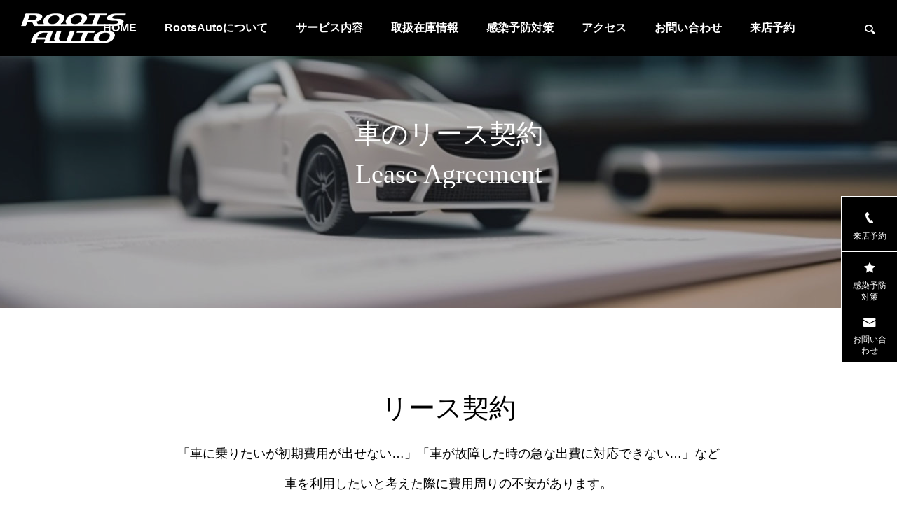

--- FILE ---
content_type: text/html; charset=UTF-8
request_url: https://roots-auto.jp/lease-agreement/
body_size: 12452
content:
<!DOCTYPE html>
<html class="pc" lang="ja"
	prefix="og: https://ogp.me/ns#" >
<head>
<meta charset="UTF-8">
<!--[if IE]><meta http-equiv="X-UA-Compatible" content="IE=edge"><![endif]-->
<meta name="viewport" content="width=device-width">

<meta name="description" content="愛知県豊明市の新車・中古車販売/メンテナンス">
<link rel="pingback" href="https://roots-auto.jp/wp/xmlrpc.php">
	<style>img:is([sizes="auto" i], [sizes^="auto," i]) { contain-intrinsic-size: 3000px 1500px }</style>
	
		<!-- All in One SEO 4.1.6.2 -->
		<title>リース契約 - RootsAuto(ルーツオート)</title>
		<meta name="robots" content="max-image-preview:large" />
		<link rel="canonical" href="https://roots-auto.jp/lease-agreement/" />
		<meta property="og:locale" content="ja_JP" />
		<meta property="og:site_name" content="RootsAuto(ルーツオート) - 愛知県豊明市の新車・中古車販売/メンテナンス" />
		<meta property="og:type" content="article" />
		<meta property="og:title" content="リース契約 - RootsAuto(ルーツオート)" />
		<meta property="og:url" content="https://roots-auto.jp/lease-agreement/" />
		<meta property="article:published_time" content="2023-07-10T07:08:47+00:00" />
		<meta property="article:modified_time" content="2023-07-10T07:17:47+00:00" />
		<meta name="twitter:card" content="summary" />
		<meta name="twitter:title" content="リース契約 - RootsAuto(ルーツオート)" />
		<script type="application/ld+json" class="aioseo-schema">
			{"@context":"https:\/\/schema.org","@graph":[{"@type":"WebSite","@id":"https:\/\/roots-auto.jp\/#website","url":"https:\/\/roots-auto.jp\/","name":"RootsAuto(\u30eb\u30fc\u30c4\u30aa\u30fc\u30c8)","description":"\u611b\u77e5\u770c\u8c4a\u660e\u5e02\u306e\u65b0\u8eca\u30fb\u4e2d\u53e4\u8eca\u8ca9\u58f2\/\u30e1\u30f3\u30c6\u30ca\u30f3\u30b9","inLanguage":"ja","publisher":{"@id":"https:\/\/roots-auto.jp\/#organization"}},{"@type":"Organization","@id":"https:\/\/roots-auto.jp\/#organization","name":"RootsAuto(\u30eb\u30fc\u30c4\u30aa\u30fc\u30c8)","url":"https:\/\/roots-auto.jp\/"},{"@type":"BreadcrumbList","@id":"https:\/\/roots-auto.jp\/lease-agreement\/#breadcrumblist","itemListElement":[{"@type":"ListItem","@id":"https:\/\/roots-auto.jp\/#listItem","position":1,"item":{"@type":"WebPage","@id":"https:\/\/roots-auto.jp\/","name":"\u30db\u30fc\u30e0","description":"\u611b\u77e5\u770c\u8c4a\u660e\u5e02\u306e\u65b0\u8eca\u30fb\u4e2d\u53e4\u8eca\u8ca9\u58f2\/\u30e1\u30f3\u30c6\u30ca\u30f3\u30b9","url":"https:\/\/roots-auto.jp\/"},"nextItem":"https:\/\/roots-auto.jp\/lease-agreement\/#listItem"},{"@type":"ListItem","@id":"https:\/\/roots-auto.jp\/lease-agreement\/#listItem","position":2,"item":{"@type":"WebPage","@id":"https:\/\/roots-auto.jp\/lease-agreement\/","name":"\u30ea\u30fc\u30b9\u5951\u7d04","url":"https:\/\/roots-auto.jp\/lease-agreement\/"},"previousItem":"https:\/\/roots-auto.jp\/#listItem"}]},{"@type":"WebPage","@id":"https:\/\/roots-auto.jp\/lease-agreement\/#webpage","url":"https:\/\/roots-auto.jp\/lease-agreement\/","name":"\u30ea\u30fc\u30b9\u5951\u7d04 - RootsAuto(\u30eb\u30fc\u30c4\u30aa\u30fc\u30c8)","inLanguage":"ja","isPartOf":{"@id":"https:\/\/roots-auto.jp\/#website"},"breadcrumb":{"@id":"https:\/\/roots-auto.jp\/lease-agreement\/#breadcrumblist"},"datePublished":"2023-07-10T07:08:47+09:00","dateModified":"2023-07-10T07:17:47+09:00"}]}
		</script>
		<!-- All in One SEO -->

<link rel='dns-prefetch' href='//www.google.com' />
<link rel='dns-prefetch' href='//www.googletagmanager.com' />
<link rel="alternate" type="application/rss+xml" title="RootsAuto(ルーツオート) &raquo; フィード" href="https://roots-auto.jp/feed/" />
<link rel="alternate" type="application/rss+xml" title="RootsAuto(ルーツオート) &raquo; コメントフィード" href="https://roots-auto.jp/comments/feed/" />
<link rel='stylesheet' id='style-css' href='https://roots-auto.jp/wp/wp-content/themes/falcon_tcd089/style.css?ver=1.1.1' type='text/css' media='all' />
<link rel='stylesheet' id='wp-block-library-css' href='https://roots-auto.jp/wp/wp-includes/css/dist/block-library/style.min.css?ver=6.8.3' type='text/css' media='all' />
<style id='classic-theme-styles-inline-css' type='text/css'>
/*! This file is auto-generated */
.wp-block-button__link{color:#fff;background-color:#32373c;border-radius:9999px;box-shadow:none;text-decoration:none;padding:calc(.667em + 2px) calc(1.333em + 2px);font-size:1.125em}.wp-block-file__button{background:#32373c;color:#fff;text-decoration:none}
</style>
<style id='global-styles-inline-css' type='text/css'>
:root{--wp--preset--aspect-ratio--square: 1;--wp--preset--aspect-ratio--4-3: 4/3;--wp--preset--aspect-ratio--3-4: 3/4;--wp--preset--aspect-ratio--3-2: 3/2;--wp--preset--aspect-ratio--2-3: 2/3;--wp--preset--aspect-ratio--16-9: 16/9;--wp--preset--aspect-ratio--9-16: 9/16;--wp--preset--color--black: #000000;--wp--preset--color--cyan-bluish-gray: #abb8c3;--wp--preset--color--white: #ffffff;--wp--preset--color--pale-pink: #f78da7;--wp--preset--color--vivid-red: #cf2e2e;--wp--preset--color--luminous-vivid-orange: #ff6900;--wp--preset--color--luminous-vivid-amber: #fcb900;--wp--preset--color--light-green-cyan: #7bdcb5;--wp--preset--color--vivid-green-cyan: #00d084;--wp--preset--color--pale-cyan-blue: #8ed1fc;--wp--preset--color--vivid-cyan-blue: #0693e3;--wp--preset--color--vivid-purple: #9b51e0;--wp--preset--gradient--vivid-cyan-blue-to-vivid-purple: linear-gradient(135deg,rgba(6,147,227,1) 0%,rgb(155,81,224) 100%);--wp--preset--gradient--light-green-cyan-to-vivid-green-cyan: linear-gradient(135deg,rgb(122,220,180) 0%,rgb(0,208,130) 100%);--wp--preset--gradient--luminous-vivid-amber-to-luminous-vivid-orange: linear-gradient(135deg,rgba(252,185,0,1) 0%,rgba(255,105,0,1) 100%);--wp--preset--gradient--luminous-vivid-orange-to-vivid-red: linear-gradient(135deg,rgba(255,105,0,1) 0%,rgb(207,46,46) 100%);--wp--preset--gradient--very-light-gray-to-cyan-bluish-gray: linear-gradient(135deg,rgb(238,238,238) 0%,rgb(169,184,195) 100%);--wp--preset--gradient--cool-to-warm-spectrum: linear-gradient(135deg,rgb(74,234,220) 0%,rgb(151,120,209) 20%,rgb(207,42,186) 40%,rgb(238,44,130) 60%,rgb(251,105,98) 80%,rgb(254,248,76) 100%);--wp--preset--gradient--blush-light-purple: linear-gradient(135deg,rgb(255,206,236) 0%,rgb(152,150,240) 100%);--wp--preset--gradient--blush-bordeaux: linear-gradient(135deg,rgb(254,205,165) 0%,rgb(254,45,45) 50%,rgb(107,0,62) 100%);--wp--preset--gradient--luminous-dusk: linear-gradient(135deg,rgb(255,203,112) 0%,rgb(199,81,192) 50%,rgb(65,88,208) 100%);--wp--preset--gradient--pale-ocean: linear-gradient(135deg,rgb(255,245,203) 0%,rgb(182,227,212) 50%,rgb(51,167,181) 100%);--wp--preset--gradient--electric-grass: linear-gradient(135deg,rgb(202,248,128) 0%,rgb(113,206,126) 100%);--wp--preset--gradient--midnight: linear-gradient(135deg,rgb(2,3,129) 0%,rgb(40,116,252) 100%);--wp--preset--font-size--small: 13px;--wp--preset--font-size--medium: 20px;--wp--preset--font-size--large: 36px;--wp--preset--font-size--x-large: 42px;--wp--preset--spacing--20: 0.44rem;--wp--preset--spacing--30: 0.67rem;--wp--preset--spacing--40: 1rem;--wp--preset--spacing--50: 1.5rem;--wp--preset--spacing--60: 2.25rem;--wp--preset--spacing--70: 3.38rem;--wp--preset--spacing--80: 5.06rem;--wp--preset--shadow--natural: 6px 6px 9px rgba(0, 0, 0, 0.2);--wp--preset--shadow--deep: 12px 12px 50px rgba(0, 0, 0, 0.4);--wp--preset--shadow--sharp: 6px 6px 0px rgba(0, 0, 0, 0.2);--wp--preset--shadow--outlined: 6px 6px 0px -3px rgba(255, 255, 255, 1), 6px 6px rgba(0, 0, 0, 1);--wp--preset--shadow--crisp: 6px 6px 0px rgba(0, 0, 0, 1);}:where(.is-layout-flex){gap: 0.5em;}:where(.is-layout-grid){gap: 0.5em;}body .is-layout-flex{display: flex;}.is-layout-flex{flex-wrap: wrap;align-items: center;}.is-layout-flex > :is(*, div){margin: 0;}body .is-layout-grid{display: grid;}.is-layout-grid > :is(*, div){margin: 0;}:where(.wp-block-columns.is-layout-flex){gap: 2em;}:where(.wp-block-columns.is-layout-grid){gap: 2em;}:where(.wp-block-post-template.is-layout-flex){gap: 1.25em;}:where(.wp-block-post-template.is-layout-grid){gap: 1.25em;}.has-black-color{color: var(--wp--preset--color--black) !important;}.has-cyan-bluish-gray-color{color: var(--wp--preset--color--cyan-bluish-gray) !important;}.has-white-color{color: var(--wp--preset--color--white) !important;}.has-pale-pink-color{color: var(--wp--preset--color--pale-pink) !important;}.has-vivid-red-color{color: var(--wp--preset--color--vivid-red) !important;}.has-luminous-vivid-orange-color{color: var(--wp--preset--color--luminous-vivid-orange) !important;}.has-luminous-vivid-amber-color{color: var(--wp--preset--color--luminous-vivid-amber) !important;}.has-light-green-cyan-color{color: var(--wp--preset--color--light-green-cyan) !important;}.has-vivid-green-cyan-color{color: var(--wp--preset--color--vivid-green-cyan) !important;}.has-pale-cyan-blue-color{color: var(--wp--preset--color--pale-cyan-blue) !important;}.has-vivid-cyan-blue-color{color: var(--wp--preset--color--vivid-cyan-blue) !important;}.has-vivid-purple-color{color: var(--wp--preset--color--vivid-purple) !important;}.has-black-background-color{background-color: var(--wp--preset--color--black) !important;}.has-cyan-bluish-gray-background-color{background-color: var(--wp--preset--color--cyan-bluish-gray) !important;}.has-white-background-color{background-color: var(--wp--preset--color--white) !important;}.has-pale-pink-background-color{background-color: var(--wp--preset--color--pale-pink) !important;}.has-vivid-red-background-color{background-color: var(--wp--preset--color--vivid-red) !important;}.has-luminous-vivid-orange-background-color{background-color: var(--wp--preset--color--luminous-vivid-orange) !important;}.has-luminous-vivid-amber-background-color{background-color: var(--wp--preset--color--luminous-vivid-amber) !important;}.has-light-green-cyan-background-color{background-color: var(--wp--preset--color--light-green-cyan) !important;}.has-vivid-green-cyan-background-color{background-color: var(--wp--preset--color--vivid-green-cyan) !important;}.has-pale-cyan-blue-background-color{background-color: var(--wp--preset--color--pale-cyan-blue) !important;}.has-vivid-cyan-blue-background-color{background-color: var(--wp--preset--color--vivid-cyan-blue) !important;}.has-vivid-purple-background-color{background-color: var(--wp--preset--color--vivid-purple) !important;}.has-black-border-color{border-color: var(--wp--preset--color--black) !important;}.has-cyan-bluish-gray-border-color{border-color: var(--wp--preset--color--cyan-bluish-gray) !important;}.has-white-border-color{border-color: var(--wp--preset--color--white) !important;}.has-pale-pink-border-color{border-color: var(--wp--preset--color--pale-pink) !important;}.has-vivid-red-border-color{border-color: var(--wp--preset--color--vivid-red) !important;}.has-luminous-vivid-orange-border-color{border-color: var(--wp--preset--color--luminous-vivid-orange) !important;}.has-luminous-vivid-amber-border-color{border-color: var(--wp--preset--color--luminous-vivid-amber) !important;}.has-light-green-cyan-border-color{border-color: var(--wp--preset--color--light-green-cyan) !important;}.has-vivid-green-cyan-border-color{border-color: var(--wp--preset--color--vivid-green-cyan) !important;}.has-pale-cyan-blue-border-color{border-color: var(--wp--preset--color--pale-cyan-blue) !important;}.has-vivid-cyan-blue-border-color{border-color: var(--wp--preset--color--vivid-cyan-blue) !important;}.has-vivid-purple-border-color{border-color: var(--wp--preset--color--vivid-purple) !important;}.has-vivid-cyan-blue-to-vivid-purple-gradient-background{background: var(--wp--preset--gradient--vivid-cyan-blue-to-vivid-purple) !important;}.has-light-green-cyan-to-vivid-green-cyan-gradient-background{background: var(--wp--preset--gradient--light-green-cyan-to-vivid-green-cyan) !important;}.has-luminous-vivid-amber-to-luminous-vivid-orange-gradient-background{background: var(--wp--preset--gradient--luminous-vivid-amber-to-luminous-vivid-orange) !important;}.has-luminous-vivid-orange-to-vivid-red-gradient-background{background: var(--wp--preset--gradient--luminous-vivid-orange-to-vivid-red) !important;}.has-very-light-gray-to-cyan-bluish-gray-gradient-background{background: var(--wp--preset--gradient--very-light-gray-to-cyan-bluish-gray) !important;}.has-cool-to-warm-spectrum-gradient-background{background: var(--wp--preset--gradient--cool-to-warm-spectrum) !important;}.has-blush-light-purple-gradient-background{background: var(--wp--preset--gradient--blush-light-purple) !important;}.has-blush-bordeaux-gradient-background{background: var(--wp--preset--gradient--blush-bordeaux) !important;}.has-luminous-dusk-gradient-background{background: var(--wp--preset--gradient--luminous-dusk) !important;}.has-pale-ocean-gradient-background{background: var(--wp--preset--gradient--pale-ocean) !important;}.has-electric-grass-gradient-background{background: var(--wp--preset--gradient--electric-grass) !important;}.has-midnight-gradient-background{background: var(--wp--preset--gradient--midnight) !important;}.has-small-font-size{font-size: var(--wp--preset--font-size--small) !important;}.has-medium-font-size{font-size: var(--wp--preset--font-size--medium) !important;}.has-large-font-size{font-size: var(--wp--preset--font-size--large) !important;}.has-x-large-font-size{font-size: var(--wp--preset--font-size--x-large) !important;}
:where(.wp-block-post-template.is-layout-flex){gap: 1.25em;}:where(.wp-block-post-template.is-layout-grid){gap: 1.25em;}
:where(.wp-block-columns.is-layout-flex){gap: 2em;}:where(.wp-block-columns.is-layout-grid){gap: 2em;}
:root :where(.wp-block-pullquote){font-size: 1.5em;line-height: 1.6;}
</style>
<link rel='stylesheet' id='contact-form-7-css' href='https://roots-auto.jp/wp/wp-content/plugins/contact-form-7/includes/css/styles.css?ver=5.4.2' type='text/css' media='all' />
<script type="text/javascript" src="https://roots-auto.jp/wp/wp-includes/js/jquery/jquery.min.js?ver=3.7.1" id="jquery-core-js"></script>
<script type="text/javascript" src="https://roots-auto.jp/wp/wp-includes/js/jquery/jquery-migrate.min.js?ver=3.4.1" id="jquery-migrate-js"></script>
<link rel="https://api.w.org/" href="https://roots-auto.jp/wp-json/" /><link rel="alternate" title="JSON" type="application/json" href="https://roots-auto.jp/wp-json/wp/v2/pages/645" /><link rel='shortlink' href='https://roots-auto.jp/?p=645' />
<link rel="alternate" title="oEmbed (JSON)" type="application/json+oembed" href="https://roots-auto.jp/wp-json/oembed/1.0/embed?url=https%3A%2F%2Froots-auto.jp%2Flease-agreement%2F" />
<link rel="alternate" title="oEmbed (XML)" type="text/xml+oembed" href="https://roots-auto.jp/wp-json/oembed/1.0/embed?url=https%3A%2F%2Froots-auto.jp%2Flease-agreement%2F&#038;format=xml" />
<meta name="generator" content="Site Kit by Google 1.41.0" />
<link rel="stylesheet" href="https://roots-auto.jp/wp/wp-content/themes/falcon_tcd089/css/design-plus.css?ver=1.1.1">
<link rel="stylesheet" href="https://roots-auto.jp/wp/wp-content/themes/falcon_tcd089/css/sns-botton.css?ver=1.1.1">
<link rel="stylesheet" media="screen and (max-width:1201px)" href="https://roots-auto.jp/wp/wp-content/themes/falcon_tcd089/css/responsive.css?ver=1.1.1">
<link rel="stylesheet" media="screen and (max-width:1201px)" href="https://roots-auto.jp/wp/wp-content/themes/falcon_tcd089/css/footer-bar.css?ver=1.1.1">

<script src="https://roots-auto.jp/wp/wp-content/themes/falcon_tcd089/js/jquery.easing.1.4.js?ver=1.1.1"></script>
<script src="https://roots-auto.jp/wp/wp-content/themes/falcon_tcd089/js/jscript.js?ver=1.1.1"></script>
<script src="https://roots-auto.jp/wp/wp-content/themes/falcon_tcd089/js/jquery.cookie.min.js?ver=1.1.1"></script>
<script src="https://roots-auto.jp/wp/wp-content/themes/falcon_tcd089/js/comment.js?ver=1.1.1"></script>
<script src="https://roots-auto.jp/wp/wp-content/themes/falcon_tcd089/js/parallax.js?ver=1.1.1"></script>

<link rel="stylesheet" href="https://roots-auto.jp/wp/wp-content/themes/falcon_tcd089/js/simplebar.css?ver=1.1.1">
<script src="https://roots-auto.jp/wp/wp-content/themes/falcon_tcd089/js/simplebar.min.js?ver=1.1.1"></script>


<script src="https://roots-auto.jp/wp/wp-content/themes/falcon_tcd089/js/header_fix.js?ver=1.1.1"></script>


<style type="text/css">
body { font-size:18px; }
.common_headline { font-size:38px !important; font-weight:500 !important; }
@media screen and (max-width:950px) {
  .common_headline { font-size:30px !important; }
}
@media screen and (max-width:750px) {
  body { font-size:14px; }
  .common_headline { font-size:22px !important; font-weight:600 !important; }
}
body, input, textarea { font-family: Arial, "Hiragino Sans", "ヒラギノ角ゴ ProN", "Hiragino Kaku Gothic ProN", "游ゴシック", YuGothic, "メイリオ", Meiryo, sans-serif; }

.rich_font, .p-vertical { font-family: "Times New Roman" , "游明朝" , "Yu Mincho" , "游明朝体" , "YuMincho" , "ヒラギノ明朝 Pro W3" , "Hiragino Mincho Pro" , "HiraMinProN-W3" , "HGS明朝E" , "ＭＳ Ｐ明朝" , "MS PMincho" , serif; font-weight:600; }

.rich_font_type1 { font-family: Arial, "ヒラギノ角ゴ ProN W3", "Hiragino Kaku Gothic ProN", "メイリオ", Meiryo, sans-serif; font-weight:600; }
.rich_font_type2 { font-family: Arial, "Hiragino Sans", "ヒラギノ角ゴ ProN", "Hiragino Kaku Gothic ProN", "游ゴシック", YuGothic, "メイリオ", Meiryo, sans-serif; font-weight:600; }
.rich_font_type3 { font-family: "Times New Roman" , "游明朝" , "Yu Mincho" , "游明朝体" , "YuMincho" , "ヒラギノ明朝 Pro W3" , "Hiragino Mincho Pro" , "HiraMinProN-W3" , "HGS明朝E" , "ＭＳ Ｐ明朝" , "MS PMincho" , serif; font-weight:600; }

#header { background:rgba(0,0,0,1); }
body.single #header, body.no_index_header_content #header, body.header_fix #header { background:rgba(0,0,0,1); }
#header:hover { background:rgba(0,0,0,1) !important; }
#header a, #header_search_button:before { color:#ffffff; }
#header a:hover, #header_search_button:hover:before { color:rgba(255,255,255,0.5); }
#header_logo .logo_text { font-size:32px; }
#footer_logo .logo_text { font-size:32px; }
@media screen and (max-width:1201px) {
  #header_logo .logo_text { font-size:24px; }
  #footer_logo .logo_text { font-size:24px; }
}
#global_menu > ul > li > a { color:#ffffff; }
#global_menu > ul > li > a:hover, #global_menu > ul > li.current-menu-item > a, #header.active #global_menu > ul > li.active > a, #header.active #global_menu > ul > li.active_megamenu_button > a { color:rgba(255,255,255,0.5); }
#global_menu ul ul a { background:#000000; }
#global_menu ul ul a:hover { color:#ffffff; background:#003344; }
#global_menu ul ul li.menu-item-has-children > a:before { color:#ffffff; }
.mobile #header, .mobile body.single.header_fix #header  { background:rgba(0,0,0,1); }
.mobile body.single #header:hover { background:rgba(0,0,0,1); }
.mobile #header:hover { background:rgba(0,0,0,1) !important; }
#drawer_menu { color:#ffffff; background:#000000; }
#drawer_menu a { color:#ffffff; }
#drawer_menu a:hover { color:#003344; }
#mobile_menu a { color:#ffffff; border-color:#444444; }
#mobile_menu li li a { background:#333333; }
#mobile_menu a:hover, #drawer_menu .close_button:hover, #mobile_menu .child_menu_button:hover { color:#ffffff; background:#444444; }
#mobile_menu .child_menu_button .icon:before, #mobile_menu .child_menu_button:hover .icon:before { color:#ffffff; }
#footer_search .button label:before { color:#ffffff; }
#footer_search .button label:hover:before { color:rgba(255,255,255,0.5); }
#footer_banner a { color:#ffffff !important; }
#footer_banner .title { font-size:22px; }
#footer_banner .sub_title { font-size:14px; }
@media screen and (max-width:1050px) {
  #footer_banner .title { font-size:18px; }
  #footer_banner .sub_title { font-size:12px; }
}
.author_profile .avatar_area img, .animate_image img, .animate_background .image {
  width:100%; height:auto;
  -webkit-transition: transform  0.5s ease;
  transition: transform  0.5s ease;
}
.author_profile a.avatar:hover img, .animate_image:hover img, .animate_background:hover .image {
  -webkit-transform: scale(1.2);
  transform: scale(1.2);
}


a { color:#000; }

.sns_button_list.color_type2 li.contact a:before, .author_profile .author_link li.contact a:before, .author_profile .author_link li.user_url a:before
  { color:#000000; }

.widget_headline, .page_navi span.current, #post_pagination p, #comment_tab li.active a, #index_news_ticker .category, #side_menu a, #copyright, .news_list .item, .blog_list .item,
  #return_top a, #footer_banner .title_area, .widget_tab_post_list_button div.active, .widget_tab_post_list, #showroom_list .title, .megamenu_a .category, .megamenu_b .title, #showroom_sort_button a.active,
    #related_post .category, #showroom_title_area_bottom:before
      { background:#000000; }

.page_navi span.current, #post_pagination p, .widget_tab_post_list_button div.active, #showroom_sort_button a.active
  { border-color:#000000; }

#footer_menu ul li a:hover { color:rgba(0,0,0,0.5); }

.megamenu, #showroom_gallery p, #showroom_list .category, .index_showroom_list .category
  { background-color:#003344; }

#showroom_gallery_nav .owl-item.current .item:before, #showroom_gallery_nav .item:hover:before
  { box-shadow:inset 0 0 0 4px #003344; }
a:hover, #footer_top a:hover, #footer_social_link li a:hover:before, #next_prev_post a:hover, .single_copy_title_url_btn:hover,
  .tcdw_search_box_widget .search_area .search_button:hover:before, #single_author_title_area .author_link li a:hover:before, .author_profile a:hover, #post_meta_bottom a:hover, .cardlink_title a:hover,
    .comment a:hover, .comment_form_wrapper a:hover
      { color:#003344; }

.page_navi a:hover, #post_pagination a:hover, #p_readmore .button:hover, .c-pw__btn:hover, #comment_tab li a:hover, #submit_comment:hover, #cancel_comment_reply a:hover,
  #wp-calendar #prev a:hover, #wp-calendar #next a:hover, #wp-calendar td a:hover, #comment_tab li a:hover, #return_top a:hover, #side_menu a:hover, #related_post .category:hover
      { background-color:#003344; }

.page_navi a:hover, #post_pagination a:hover, #comment_textarea textarea:focus, .c-pw__box-input:focus
  { border-color:#003344; }

.post_content a { color:#000000; }
.post_content a:hover { color:#003344; }

.design_button.type1 a { color:#ffffff !important; background:#000000; }
.design_button.type1 a:hover { color:#ffffff !important; background:#003344; }
.styled_h2 {
  font-size:26px !important; text-align:left; color:#ffffff; background:#000000;  border-top:0px solid #dddddd;
  border-bottom:0px solid #dddddd;
  border-left:0px solid #dddddd;
  border-right:0px solid #dddddd;
  padding:15px 15px 15px 15px !important;
  margin:0px 0px 30px !important;
}
.styled_h3 {
  font-size:22px !important; text-align:left; color:#000000;   border-top:0px solid #dddddd;
  border-bottom:0px solid #dddddd;
  border-left:2px solid #000000;
  border-right:0px solid #dddddd;
  padding:6px 0px 6px 16px !important;
  margin:0px 0px 30px !important;
}
.styled_h4 {
  font-size:18px !important; text-align:left; color:#000000;   border-top:0px solid #dddddd;
  border-bottom:1px solid #dddddd;
  border-left:0px solid #dddddd;
  border-right:0px solid #dddddd;
  padding:3px 0px 3px 20px !important;
  margin:0px 0px 30px !important;
}
.styled_h5 {
  font-size:14px !important; text-align:left; color:#000000;   border-top:0px solid #dddddd;
  border-bottom:1px solid #dddddd;
  border-left:0px solid #dddddd;
  border-right:0px solid #dddddd;
  padding:3px 0px 3px 24px !important;
  margin:0px 0px 30px !important;
}
@media screen and (max-width:750px) {
  .styled_h2 { font-size:16px !important; margin:0px 0px 20px !important; }
  .styled_h3 { font-size:16px !important; margin:0px 0px 20px !important; }
  .styled_h4 { font-size:15px !important; margin:0px 0px 20px !important; }
  .styled_h5 { font-size:14px !important; margin:0px 0px 20px !important; }
}
.q_custom_button1 {
  color:#ffffff !important;
  border-color:rgba(83,83,83,1);
}
.q_custom_button1.animation_type1 { background:#535353; }
.q_custom_button1:hover, .q_custom_button1:focus {
  color:#ffffff !important;
  border-color:rgba(125,125,125,1);
}
.q_custom_button1.animation_type1:hover { background:#7d7d7d; }
.q_custom_button1:before { background:#7d7d7d; }
.q_custom_button2 {
  color:#ffffff !important;
  border-color:rgba(83,83,83,1);
}
.q_custom_button2.animation_type1 { background:#535353; }
.q_custom_button2:hover, .q_custom_button2:focus {
  color:#ffffff !important;
  border-color:rgba(125,125,125,1);
}
.q_custom_button2.animation_type1:hover { background:#7d7d7d; }
.q_custom_button2:before { background:#7d7d7d; }
.speech_balloon_left1 .speach_balloon_text { background-color: #ffdfdf; border-color: #ffdfdf; color: #000000 }
.speech_balloon_left1 .speach_balloon_text::before { border-right-color: #ffdfdf }
.speech_balloon_left1 .speach_balloon_text::after { border-right-color: #ffdfdf }
.speech_balloon_left2 .speach_balloon_text { background-color: #ffffff; border-color: #ff5353; color: #000000 }
.speech_balloon_left2 .speach_balloon_text::before { border-right-color: #ff5353 }
.speech_balloon_left2 .speach_balloon_text::after { border-right-color: #ffffff }
.speech_balloon_right1 .speach_balloon_text { background-color: #ccf4ff; border-color: #ccf4ff; color: #000000 }
.speech_balloon_right1 .speach_balloon_text::before { border-left-color: #ccf4ff }
.speech_balloon_right1 .speach_balloon_text::after { border-left-color: #ccf4ff }
.speech_balloon_right2 .speach_balloon_text { background-color: #ffffff; border-color: #0789b5; color: #000000 }
.speech_balloon_right2 .speach_balloon_text::before { border-left-color: #0789b5 }
.speech_balloon_right2 .speach_balloon_text::after { border-left-color: #ffffff }
.qt_google_map .pb_googlemap_custom-overlay-inner { background:#000000; color:#ffffff; }
.qt_google_map .pb_googlemap_custom-overlay-inner::after { border-color:#000000 transparent transparent transparent; }
.design_headline1 { font-size:28px !important; background:#000; color:#fff; height:70px; line-height:70px !important; position:relative; text-align:center; margin:0 0 30px 0 !important; padding:0 !important; }
.design_headline2 { font-size:26px !important; background:#eee; height:70px; line-height:70px !important; position:relative; text-align:center; margin:0 0 50px 0 !important; padding:0 !important; }
.design_headline2 .num { font-size:20px !important; width:50px; height:50px; line-height:50px; font-family:'Arial'; display:block; background:#000; position:absolute; top:10px; left:10px; color:#fff; }
@media screen and (max-width:750px) {
  .design_headline1 { font-size:16px !important; height:50px; line-height:50px !important; margin:0 0 20px 0 !important; }
  .design_headline2 { font-size:16px !important; height:50px; line-height:50px !important; margin:0 0 20px 0 !important; }
  .design_headline2 .num { font-size:14px !important; width:30px; height:30px; line-height:30px; }
}
</style>

<style id="current-page-style" type="text/css">
#page_header .overlay { background-color:rgba(0,0,0,0.3); }
.lp_benefit.num1 .title { background:rgba(0,51,68,0.3); }
.lp_benefit.num1 .lp_benefit_inner { padding-top:115px; padding-bottom:120px; }
@media screen and (max-width:750px) {
  .lp_benefit.num1 .lp_benefit_inner { padding-top:40px; padding-bottom:40px; }
}
</style>

<script type="text/javascript">
jQuery(document).ready(function($){

  
  
});
</script>
<script type="text/javascript">
jQuery(function($){
  if ($('.megamenu_a .slider').length){
    $('.megamenu_a .slider').addClass('owl-carousel').owlCarousel({
      autoplay: true,
      autoplayHoverPause: true,
      autoplayTimeout: 5000,
      autoplaySpeed: 700,
      dots: false,
      items: 4,
      loop: true,
      nav: true,
      navText: ['&#xe90f', '&#xe910']
    });
  }
});
</script>
<!-- Global site tag (gtag.js) - Google Analytics -->
<script async src="https://www.googletagmanager.com/gtag/js?id=UA-194611012-2"></script>
<script>
  window.dataLayer = window.dataLayer || [];
  function gtag(){dataLayer.push(arguments);}
  gtag('js', new Date());

  gtag('config', 'UA-194611012-2');
</script>

<noscript><style>.lazyload[data-src]{display:none !important;}</style></noscript><style>.lazyload{background-image:none !important;}.lazyload:before{background-image:none !important;}</style>
<!-- Google Tag Manager snippet added by Site Kit -->
<script type="text/javascript">
/* <![CDATA[ */

			( function( w, d, s, l, i ) {
				w[l] = w[l] || [];
				w[l].push( {'gtm.start': new Date().getTime(), event: 'gtm.js'} );
				var f = d.getElementsByTagName( s )[0],
					j = d.createElement( s ), dl = l != 'dataLayer' ? '&l=' + l : '';
				j.async = true;
				j.src = 'https://www.googletagmanager.com/gtm.js?id=' + i + dl;
				f.parentNode.insertBefore( j, f );
			} )( window, document, 'script', 'dataLayer', 'GTM-N5RN8MS' );
			
/* ]]> */
</script>

<!-- End Google Tag Manager snippet added by Site Kit -->
<link rel="icon" href="https://roots-auto.jp/wp/wp-content/uploads/2021/09/cropped-icon-32x32.png" sizes="32x32" />
<link rel="icon" href="https://roots-auto.jp/wp/wp-content/uploads/2021/09/cropped-icon-192x192.png" sizes="192x192" />
<link rel="apple-touch-icon" href="https://roots-auto.jp/wp/wp-content/uploads/2021/09/cropped-icon-180x180.png" />
<meta name="msapplication-TileImage" content="https://roots-auto.jp/wp/wp-content/uploads/2021/09/cropped-icon-270x270.png" />
		<style type="text/css" id="wp-custom-css">
			.design_list.two_list table.onebox {
	width: calc(100% - 20px) !important;
}



/* 問い合わせフォーム */
.asterisk {
	margin: 0 0 0 0.2em;
	color: #f5637a;
}		</style>
		</head>
<body id="body" class="wp-singular page-template page-template-page-lp page-template-page-lp-php page page-id-645 wp-theme-falcon_tcd089 use_header_fix use_mobile_header_fix one_showroom_category">
<script>var ewww_webp_supported=false;</script>


 
 
 <header id="header">
    <div id="header_logo">
   <p class="logo">
 <a href="https://roots-auto.jp/" title="RootsAuto(ルーツオート)">
    <img class="logo_image lazyload" src="[data-uri]" alt="RootsAuto(ルーツオート)" title="RootsAuto(ルーツオート)" width="150" height="43" data-src="https://roots-auto.jp/wp/wp-content/uploads/2021/08/logo_w_150.png?1764251073" loading="lazy" /><noscript><img class="logo_image" src="https://roots-auto.jp/wp/wp-content/uploads/2021/08/logo_w_150.png?1764251073" alt="RootsAuto(ルーツオート)" title="RootsAuto(ルーツオート)" width="150" height="43" data-eio="l" /></noscript>
     </a>
</p>

  </div>
    <div id="header_search">
   <div id="header_search_button"></div>
   <form role="search" method="get" id="header_searchform" action="https://roots-auto.jp">
    <div class="input_area"><input type="text" value="" id="header_search_input" name="s" autocomplete="off"></div>
    <div class="button"><label for="header_search_button"></label><input type="submit" id="header_search_button" value=""></div>
   </form>
  </div>
      <a id="global_menu_button" href="#"><span></span><span></span><span></span></a>
  <nav id="global_menu">
   <ul id="menu-%e3%83%a1%e3%82%a4%e3%83%b3%e3%83%a1%e3%83%8b%e3%83%a5%e3%83%bc" class="menu"><li id="menu-item-34" class="menu-item menu-item-type-custom menu-item-object-custom menu-item-home menu-item-34 "><a href="https://roots-auto.jp/">HOME</a></li>
<li id="menu-item-51" class="menu-item menu-item-type-custom menu-item-object-custom menu-item-51 "><a href="https://roots-auto.jp/outline/">RootsAutoについて</a></li>
<li id="menu-item-35" class="menu-item menu-item-type-custom menu-item-object-custom current-menu-ancestor current-menu-parent menu-item-has-children menu-item-35 "><a href="#">サービス内容</a>
<ul class="sub-menu">
	<li id="menu-item-120" class="menu-item menu-item-type-custom menu-item-object-custom menu-item-120 "><a href="https://roots-auto.jp/car-buy/">車の販売</a></li>
	<li id="menu-item-121" class="menu-item menu-item-type-custom menu-item-object-custom menu-item-121 "><a href="https://roots-auto.jp/maintenance/">車のメンテナンス</a></li>
	<li id="menu-item-654" class="menu-item menu-item-type-post_type menu-item-object-page current-menu-item page_item page-item-645 current_page_item menu-item-654 "><a href="https://roots-auto.jp/lease-agreement/" aria-current="page">リース契約</a></li>
</ul>
</li>
<li id="menu-item-119" class="menu-item menu-item-type-custom menu-item-object-custom menu-item-119 "><a href="https://roots-auto.jp/showroom/">取扱在庫情報</a></li>
<li id="menu-item-41" class="menu-item menu-item-type-custom menu-item-object-custom menu-item-41 "><a href="https://roots-auto.jp/infection-prevention/">感染予防対策</a></li>
<li id="menu-item-40" class="menu-item menu-item-type-custom menu-item-object-custom menu-item-40 "><a href="https://roots-auto.jp/access/">アクセス</a></li>
<li id="menu-item-52" class="menu-item menu-item-type-custom menu-item-object-custom menu-item-52 "><a href="https://roots-auto.jp/contact/">お問い合わせ</a></li>
<li id="menu-item-53" class="menu-item menu-item-type-custom menu-item-object-custom menu-item-53 "><a href="https://roots-auto.jp/appoint/">来店予約</a></li>
</ul>  </nav>
     </header>

 
<div id="container" >

 
<div id="page_header">

 <div id="page_header_inner" style="width:1150px;">
    <h1 class="catch common_headline rich_font_type3 animation_type1 animate_item">車のリース契約<br />
Lease Agreement</h1>
     </div>

 
  <div class="overlay"></div>
 
  <div class="bg_image lazyload" style="background: no-repeat center top; background-size:cover;" data-bg="https://roots-auto.jp/wp/wp-content/uploads/2023/07/lease-head01.jpg"></div>
  
</div>

<div id="lp_page_content">

 
  <div class="lp_content lp_benefit num1" id="lp_content_1">

  <div class="lp_benefit_inner" style="width:1150px;">

      <div class="cb_content_header inview">
        <h3 class="catch common_headline rich_font">リース契約</h3>
            <div class="desc">
     <p>「車に乗りたいが初期費用が出せない…」「車が故障した時の急な出費に対応できない…」など<br />
車を利用したいと考えた際に費用周りの不安があります。<br />
<br />
そんな悩みを解決できるプランとして新しく「マイカーリース」を開始しました。<br />
頭金が必要なく、法人の方から個人の方でもご利用頂けるプランとなっております。<br />
<br />
詳細に関してはお問い合わせからご連絡ください。</p>
    </div>
       </div>
   
      <div class="benefit_list inview">
        <div class="item">
     <div class="image lazyload" style="background: no-repeat center top; background-size:cover;" data-bg="https://roots-auto.jp/wp/wp-content/uploads/2023/07/26204312_s.jpg">
            <h4 class="title"><span>初期費用が0円で契約</span></h4>
           </div>
     <div class="content">
            <div class="desc">
       <p>頭金や登録費用などの初期費用がなく車を利用することができます。即時の負担金がなく計画的に支払うことができます。</p>
      </div>
           </div>
    </div>
        <div class="item">
     <div class="image lazyload" style="background: no-repeat center top; background-size:cover;" data-bg="https://roots-auto.jp/wp/wp-content/uploads/2023/07/1248334_s.jpg">
            <h4 class="title"><span>選べるメンテナンスケアパック</span></h4>
           </div>
     <div class="content">
            <div class="desc">
       <p>車検・メンテナンス・法定点検・ロードサービスがパックになった安心でお得なプランをご用意。お客様のご要望に合わせてご準備いたします。</p>
      </div>
           </div>
    </div>
        <div class="item">
     <div class="image lazyload" style="background: no-repeat center top; background-size:cover;" data-bg="https://roots-auto.jp/wp/wp-content/uploads/2023/07/22346166_s.jpg">
            <h4 class="title"><span>リース満了後のお買い上げも可能</span></h4>
           </div>
     <div class="content">
            <div class="desc">
       <p>期間の満了後にそのまま車をお買い上げ頂くことが可能です。それ以外にも再リース、乗り換え、返却からお選び頂けます。</p>
      </div>
           </div>
    </div>
        <div class="item">
     <div class="image lazyload" style="background: no-repeat center top; background-size:cover;" data-bg="https://roots-auto.jp/wp/wp-content/uploads/2023/07/25566796_s.jpg">
            <h4 class="title"><span>ワンランク上の車も選択可能</span></h4>
           </div>
     <div class="content">
            <div class="desc">
       <p>契約満了時の残存価格(推定下取価格)を差引いてリース料金を計算するので、購入するには難しい憧れのワンランク上の車も選択できます。</p>
      </div>
           </div>
    </div>
        <div class="item">
     <div class="image lazyload" style="background: no-repeat center top; background-size:cover;" data-bg="https://roots-auto.jp/wp/wp-content/uploads/2023/07/2177397_s.jpg">
            <h4 class="title"><span>安心のカーライフ万全サポート</span></h4>
           </div>
     <div class="content">
            <div class="desc">
       <p>整備士資格を持ったプロのスタッフに相談ができるので、もしもの時が起こった際にも悩む心配もなく安心したカーライフを送れます。</p>
      </div>
           </div>
    </div>
       </div>
   
  </div><!-- END .lp_benefit_inner -->

 </div><!-- END .lp_benefit -->


 
</div><!-- END #lp_page_contents -->

 
  <div id="footer_banner">
    <div class="item">
   <a class="link animate_background" href="https://www.goo-net.com/usedcar_shop/0207501/detail.html">
    <div class="image_wrap">
     <div class="image lazyload" style="background: no-repeat center center; background-size:cover;" data-bg="https://roots-auto.jp/wp/wp-content/uploads/2021/09/goo-logo.png"></div>
    </div>
    <div class="title_area">
     <div class="title_area_inner">
      <h3 class="title rich_font_type3">グーネット</h3>
      <p class="sub_title">中古車など販売車両を掲載</p>     </div>
    </div>
   </a>
  </div>
    <div class="item">
   <a class="link animate_background" href="https://roots-auto.jp/lease-agreement/">
    <div class="image_wrap">
     <div class="image lazyload" style="background: no-repeat center center; background-size:cover;" data-bg="https://roots-auto.jp/wp/wp-content/uploads/2023/07/26204312_s.jpg"></div>
    </div>
    <div class="title_area">
     <div class="title_area_inner">
      <h3 class="title rich_font_type3">リース契約</h3>
      <p class="sub_title">初期費用0円で車を契約【個人・法人】</p>     </div>
    </div>
   </a>
  </div>
    <div class="item">
   <a class="link animate_background" href="https://roots-auto.jp/appoint/">
    <div class="image_wrap">
     <div class="image lazyload" style="background: no-repeat center center; background-size:cover;" data-bg="https://roots-auto.jp/wp/wp-content/uploads/2021/09/appointment.png"></div>
    </div>
    <div class="title_area">
     <div class="title_area_inner">
      <h3 class="title rich_font_type3">来店予約</h3>
      <p class="sub_title">当店への来店前はご予約が便利です</p>     </div>
    </div>
   </a>
  </div>
   </div><!-- END #footer_banner -->
 
 
 <footer id="footer">

  
    <div id="footer_top">
      <div id="footer_logo">
    
<h2 class="logo">
 <a href="https://roots-auto.jp/" title="RootsAuto(ルーツオート)">
    <img class="logo_image lazyload" src="[data-uri]" alt="RootsAuto(ルーツオート)" title="RootsAuto(ルーツオート)" width="192" height="55" data-src="https://roots-auto.jp/wp/wp-content/uploads/2021/09/logo_b.png?1764251073" loading="lazy" /><noscript><img class="logo_image" src="https://roots-auto.jp/wp/wp-content/uploads/2021/09/logo_b.png?1764251073" alt="RootsAuto(ルーツオート)" title="RootsAuto(ルーツオート)" width="192" height="55" data-eio="l" /></noscript>
     </a>
</h2>

   </div>
         <p id="footer_info">株式会社 RA<br />
ルーツオート<br />
〒470-1123 愛知県豊明市西川町笹原7-8-D4<br />
TEL：0562-85-1909<br />
営業時間：10：30～20：30</p>
         <ul id="footer_sns" class="sns_button_list clearfix color_type1">
                            <li class="rss"><a href="https://roots-auto.jp/feed/" rel="nofollow noopener" target="_blank" title="RSS"><span>RSS</span></a></li>   </ul>
     </div><!-- END #footer_top -->
  
    <div id="footer_menu">
   <ul id="menu-%e3%83%95%e3%83%83%e3%82%bf%e3%83%bc%e3%83%a1%e3%83%8b%e3%83%a5%e3%83%bc" class="menu"><li id="menu-item-615" class="menu-item menu-item-type-custom menu-item-object-custom menu-item-home menu-item-615 "><a href="https://roots-auto.jp/">HOME</a></li>
<li id="menu-item-616" class="menu-item menu-item-type-custom menu-item-object-custom menu-item-616 "><a href="https://roots-auto.jp/outline/">RootsAutoについて</a></li>
<li id="menu-item-617" class="menu-item menu-item-type-custom menu-item-object-custom menu-item-617 "><a href="https://roots-auto.jp/car-buy/">サービス内容</a></li>
<li id="menu-item-618" class="menu-item menu-item-type-custom menu-item-object-custom menu-item-618 "><a href="https://roots-auto.jp/showroom/">取扱在庫情報</a></li>
<li id="menu-item-619" class="menu-item menu-item-type-custom menu-item-object-custom menu-item-619 "><a href="https://roots-auto.jp/infection-prevention/">感染予防対策</a></li>
<li id="menu-item-620" class="menu-item menu-item-type-custom menu-item-object-custom menu-item-620 "><a href="https://roots-auto.jp/access/">アクセス</a></li>
<li id="menu-item-621" class="menu-item menu-item-type-custom menu-item-object-custom menu-item-621 "><a href="https://roots-auto.jp/contact/">お問い合わせ</a></li>
<li id="menu-item-622" class="menu-item menu-item-type-custom menu-item-object-custom menu-item-622 "><a href="https://roots-auto.jp/appoint/">来店予約</a></li>
<li id="menu-item-623" class="menu-item menu-item-type-custom menu-item-object-custom menu-item-623 "><a rel="privacy-policy" href="https://roots-auto.jp/privacy-policy/">プライバシーポリシー</a></li>
</ul>  </div>
  
  
    <p id="copyright">Copyright © 2021 roots auto</p>

 </footer>

 <div id="return_top">
  <a href="#body"><span>TOP</span></a>
 </div>

 
</div><!-- #container -->

<div id="side_menu">
  <a class="tel" href="https://roots-auto.jp/appoint/"><span>来店予約</span></a>
  <a class="star1" href="https://roots-auto.jp/infection-prevention/"><span>感染予防対策</span></a>
  <a class="mail" href="https://roots-auto.jp/contact/"><span>お問い合わせ</span></a>
 </div>

<div id="drawer_menu">
 <nav>
  <ul id="mobile_menu" class="menu"><li class="menu-item menu-item-type-custom menu-item-object-custom menu-item-home menu-item-34 "><a href="https://roots-auto.jp/">HOME</a></li>
<li class="menu-item menu-item-type-custom menu-item-object-custom menu-item-51 "><a href="https://roots-auto.jp/outline/">RootsAutoについて</a></li>
<li class="menu-item menu-item-type-custom menu-item-object-custom current-menu-ancestor current-menu-parent menu-item-has-children menu-item-35 "><a href="#">サービス内容</a>
<ul class="sub-menu">
	<li class="menu-item menu-item-type-custom menu-item-object-custom menu-item-120 "><a href="https://roots-auto.jp/car-buy/">車の販売</a></li>
	<li class="menu-item menu-item-type-custom menu-item-object-custom menu-item-121 "><a href="https://roots-auto.jp/maintenance/">車のメンテナンス</a></li>
	<li class="menu-item menu-item-type-post_type menu-item-object-page current-menu-item page_item page-item-645 current_page_item menu-item-654 "><a href="https://roots-auto.jp/lease-agreement/" aria-current="page">リース契約</a></li>
</ul>
</li>
<li class="menu-item menu-item-type-custom menu-item-object-custom menu-item-119 "><a href="https://roots-auto.jp/showroom/">取扱在庫情報</a></li>
<li class="menu-item menu-item-type-custom menu-item-object-custom menu-item-41 "><a href="https://roots-auto.jp/infection-prevention/">感染予防対策</a></li>
<li class="menu-item menu-item-type-custom menu-item-object-custom menu-item-40 "><a href="https://roots-auto.jp/access/">アクセス</a></li>
<li class="menu-item menu-item-type-custom menu-item-object-custom menu-item-52 "><a href="https://roots-auto.jp/contact/">お問い合わせ</a></li>
<li class="menu-item menu-item-type-custom menu-item-object-custom menu-item-53 "><a href="https://roots-auto.jp/appoint/">来店予約</a></li>
</ul> </nav>
  <div id="footer_search">
  <form role="search" method="get" id="footer_searchform" action="https://roots-auto.jp">
   <div class="input_area"><input type="text" value="" id="footer_search_input" name="s" autocomplete="off"></div>
   <div class="button"><label for="footer_search_button"></label><input type="submit" id="footer_search_button" value=""></div>
  </form>
 </div>
  <div id="mobile_banner">
   </div><!-- END #footer_mobile_banner -->
</div>

<script>


jQuery(document).ready(function($){

  $("#page_header .bg_image").addClass('animate');
  $("#page_header .animate_item").each(function(i){
    $(this).delay(i *700).queue(function(next) {
      $(this).addClass('animate');
      next();
    });
  });

  if( $('#page_header .animation_type2').length ){
    setTimeout(function(){
      $("#page_header .animation_type2 span").each(function(i){
        $(this).delay(i * 50).queue(function(next) {
          $(this).addClass('animate');
          next();
        });
      });
    }, 500);
  };

});

jQuery(window).on('scroll load', function(i) {
  var scTop = jQuery(this).scrollTop();
  var scBottom = scTop + jQuery(this).height();
  jQuery('.inview').each( function(i) {
    var thisPos = jQuery(this).offset().top + 100;
    if ( thisPos < scBottom ) {
      jQuery(this).addClass('animate');
    }
  });
  jQuery('.inview_group').each( function(i) {
    var thisPos = jQuery(this).offset().top + 100;
    if ( thisPos < scBottom ) {
      jQuery(".animate_item",this).each(function(i){
        jQuery(this).delay(i * 300).queue(function(next) {
          jQuery(this).addClass('animate');
          next();
        });
      });
    }
  });
});

</script>


<script type="speculationrules">
{"prefetch":[{"source":"document","where":{"and":[{"href_matches":"\/*"},{"not":{"href_matches":["\/wp\/wp-*.php","\/wp\/wp-admin\/*","\/wp\/wp-content\/uploads\/*","\/wp\/wp-content\/*","\/wp\/wp-content\/plugins\/*","\/wp\/wp-content\/themes\/falcon_tcd089\/*","\/*\\?(.+)"]}},{"not":{"selector_matches":"a[rel~=\"nofollow\"]"}},{"not":{"selector_matches":".no-prefetch, .no-prefetch a"}}]},"eagerness":"conservative"}]}
</script>
		<!-- Google Tag Manager (noscript) snippet added by Site Kit -->
		<noscript>
			<iframe  height="0" width="0" style="display:none;visibility:hidden" data-src="https://www.googletagmanager.com/ns.html?id=GTM-N5RN8MS" class="lazyload"></iframe>
		</noscript>
		<!-- End Google Tag Manager (noscript) snippet added by Site Kit -->
		<script type="text/javascript" src="https://roots-auto.jp/wp/wp-includes/js/comment-reply.min.js?ver=6.8.3" id="comment-reply-js" async="async" data-wp-strategy="async"></script>
<script type="text/javascript" id="eio-lazy-load-js-before">
/* <![CDATA[ */
var eio_lazy_vars = {"exactdn_domain":"","skip_autoscale":0,"threshold":0};
/* ]]> */
</script>
<script type="text/javascript" src="https://roots-auto.jp/wp/wp-content/plugins/ewww-image-optimizer/includes/lazysizes.min.js?ver=623" id="eio-lazy-load-js"></script>
<script type="text/javascript" src="https://roots-auto.jp/wp/wp-includes/js/dist/vendor/wp-polyfill.min.js?ver=3.15.0" id="wp-polyfill-js"></script>
<script type="text/javascript" id="contact-form-7-js-extra">
/* <![CDATA[ */
var wpcf7 = {"api":{"root":"https:\/\/roots-auto.jp\/wp-json\/","namespace":"contact-form-7\/v1"}};
/* ]]> */
</script>
<script type="text/javascript" src="https://roots-auto.jp/wp/wp-content/plugins/contact-form-7/includes/js/index.js?ver=5.4.2" id="contact-form-7-js"></script>
<script type="text/javascript" id="google-invisible-recaptcha-js-before">
/* <![CDATA[ */
var renderInvisibleReCaptcha = function() {

    for (var i = 0; i < document.forms.length; ++i) {
        var form = document.forms[i];
        var holder = form.querySelector('.inv-recaptcha-holder');

        if (null === holder) continue;
		holder.innerHTML = '';

         (function(frm){
			var cf7SubmitElm = frm.querySelector('.wpcf7-submit');
            var holderId = grecaptcha.render(holder,{
                'sitekey': '6Lc9qE4cAAAAANRd9wgfoLt_pQnAjweCgAeaoPbO', 'size': 'invisible', 'badge' : 'inline',
                'callback' : function (recaptchaToken) {
					if((null !== cf7SubmitElm) && (typeof jQuery != 'undefined')){jQuery(frm).submit();grecaptcha.reset(holderId);return;}
					 HTMLFormElement.prototype.submit.call(frm);
                },
                'expired-callback' : function(){grecaptcha.reset(holderId);}
            });

			if(null !== cf7SubmitElm && (typeof jQuery != 'undefined') ){
				jQuery(cf7SubmitElm).off('click').on('click', function(clickEvt){
					clickEvt.preventDefault();
					grecaptcha.execute(holderId);
				});
			}
			else
			{
				frm.onsubmit = function (evt){evt.preventDefault();grecaptcha.execute(holderId);};
			}


        })(form);
    }
};
/* ]]> */
</script>
<script type="text/javascript" async defer src="https://www.google.com/recaptcha/api.js?onload=renderInvisibleReCaptcha&amp;render=explicit&amp;hl=ja" id="google-invisible-recaptcha-js"></script>
</body>
</html>

--- FILE ---
content_type: text/css
request_url: https://roots-auto.jp/wp/wp-content/themes/falcon_tcd089/style.css?ver=1.1.1
body_size: 21203
content:
@charset "utf-8";
/*
Theme Name:FALCON
Theme URI:
Description:WordPressテーマ「FALCON」
Author:Design Plus
Author URI:https://tcd-theme.com/tcd-w/
Version:1.1.1
Text Domain:tcd-w
*/

/* ------------------------------------------------------------------------------------
 web fonts　ウェブフォントファイルを変更した場合はv=1.0の数字を変更（キャッシュ対策）
------------------------------------------------------------------------------------ */
@font-face {
  font-family: 'design_plus';
  src: url('fonts/design_plus.eot?v=1.0');
  src: url('fonts/design_plus.eot?v=1.0#iefix') format('embedded-opentype'),
       url('fonts/design_plus.woff?v=1.0') format('woff'),
       url('fonts/design_plus.ttf?v=1.0') format('truetype'),
       url('fonts/design_plus.svg?v=1.0#design_plus') format('svg');
  font-weight: normal;
  font-style: normal;
}
@font-face {
  font-family: 'footer_bar';
  src: url('fonts/footer_bar.eot?v=1.0');
  src: url('fonts/footer_bar.eot?v=1.0#iefix') format('embedded-opentype'),
       url('fonts/footer_bar.woff?v=1.0') format('woff'),
       url('fonts/footer_bar.ttf?v=1.0') format('truetype'),
       url('fonts/footer_bar.svg?v=1.0#footer_bar') format('svg');
  font-weight: normal;
  font-style: normal;
}




/* ----------------------------------------------------------------------
 reset css
---------------------------------------------------------------------- */
html, body, div, span, applet, object, iframe,
h1, h2, h3, h4, h5, h6, p, blockquote, pre,
a, abbr, acronym, address, big, cite, code,
del, dfn, em, img, ins, kbd, q, s, samp,
small, strike, strong, sub, sup, tt, var,
b, u, i, center,
dl, dt, dd, ol, ul, li,
fieldset, form, label, legend,
table, caption, tbody, tfoot, thead, tr, th, td,
article, aside, canvas, details, embed,
figure, figcaption, footer, header, hgroup,
menu, nav, output, ruby, section, summary,
time, mark, audio, video
 { margin:0; padding:0; border:0; outline:0; font-size:100%; vertical-align:baseline; }

article, aside, details, figcaption, figure, footer, header, hgroup, menu, nav, section { display:block; }
html { overflow-y: scroll; -webkit-text-size-adjust:100%; }
ul, ol { list-style:none; }
blockquote , q { quotes:none; }
blockquote:before, blockquote:after, q:before, q:after { content:''; content: none; }
a:focus { outline:none; }
ins { text-decoration:none; }
mark { font-style:italic; font-weight:bold; }
del { text-decoration:line-through; }
abbr[title], dfn[title] { border-bottom:1px dotted; cursor:help; }
table { border-collapse:collapse; border-spacing:0; width:100%; }
hr { display:block; height:1px; border:0; border-top:1px solid #ccc; margin:1em 0; padding:0; }
button, input, select, textarea { outline:0; -webkit-box-sizing:border-box; box-sizing:border-box; font-size:100%; }
input, textarea { background-image: -webkit-linear-gradient(hsla(0,0%,100%,0), hsla(0,0%,100%,0)); -webkit-appearance: none; border-radius:0; /* Removing the inner shadow, rounded corners on iOS inputs */ }
input[type="checkbox"]{ -webkit-appearance: checkbox; }
input[type="radio"]{ -webkit-appearance: radio; }
button::-moz-focus-inner, input::-moz-focus-inner { border:0; padding:0; }
iframe { max-width:100%; }

/* clearfix */
.clearfix::after { display:block; clear:both; content:""; }




/* ----------------------------------------------------------------------
 基本設定
---------------------------------------------------------------------- */
html {  }
body { font-family:Arial,sans-serif; font-size:14px; line-height:1; width:100%; position:relative; -webkit-font-smoothing:antialiased; }
.pc body.admin-bar { padding-top:32px; }
a { text-decoration:none; }
a, a:before, a:after, input {
  -webkit-transition-property:background-color, color; -webkit-transition-duration:0.2s; -webkit-transition-timing-function:ease;
  transition-property:background-color, color; transition-duration:0.2s; transition-timing-function:ease;
}
.clear { clear:both; }
.hide { display:none; }
.post_content { word-wrap: break-word; }


/* レイアウト */
#container { position:relative; height:100%; overflow:hidden; }
#main_contents {
  width:1150px; margin:0 auto; padding:0 0 150px; position:relative;
  display:-webkit-box; display:-ms-flexbox; display:-webkit-flex; display:flex;
  -ms-flex-wrap:wrap; -webkit-flex-wrap:wrap; flex-wrap:wrap;
	-ms-justify-content:space-between; -webkit-justify-content:space-between; justify-content:space-between;
}
#main_contents:after { position:absolute; left:810px; content:''; width:50vw; height:100%; background:#eee; z-index:1; }
#main_col { width:770px; z-index:2; position:relative; padding-top:115px; }
#side_col { width:300px; z-index:2; position:relative; padding-top:120px; }
body.hide_sidebar #main_col { margin:0 auto; }
body.hide_sidebar #main_contents:after { display:none; }
body.no_index_header_content #container { padding-top:80px; }


/* デザインボタン */
.design_button { text-align:center; z-index:10; position:relative; height:70px; }
.design_button a {
  display:inline-block; min-width:260px; max-width:100%; height:70px; line-height:70px; font-size:16px; padding:0 20px; position:relative; overflow:hidden; z-index:3;
  -webkit-box-sizing:border-box; box-sizing:border-box;
  -webkit-transition: all 0.35s ease; transition: all 0.35s ease;
}
.design_button.shape_type1 a { border-radius:60px; font-weight:600; }
.design_button.type2 a, .design_button.type3 a { border:1px solid #fff; }
.design_button.type2 a:before, .design_button.type3 a:before {
  content:''; display:block; width:100%; height:calc(100% + 2px);
  position:absolute; top:-1px; left:-100%; z-index:-1;
  -webkit-transition: all 0.5s cubic-bezier(0.22, 1, 0.36, 1) 0s;
  transition: all 0.5s cubic-bezier(0.22, 1, 0.36, 1) 0s;
}
.design_button.type3 a:before { transform: skewX(45deg); width:calc(100% + 70px); left:calc(-100% - 70px); transform-origin: bottom left; }
.design_button.type2 a:hover:before, .design_button.type3 a:hover:before { left:0; }
.design_button.quick_tag_ver { margin:0 0 40px 0; }


/* デザインリスト */
.design_list { margin:30px 0 20px; }
.design_list.two_list {
  display:-webkit-box; display:-ms-flexbox; display:-webkit-flex; display:flex;
  -ms-flex-wrap:wrap; -webkit-flex-wrap:wrap; flex-wrap:wrap;
  -ms-justify-content:space-between; -webkit-justify-content:space-between; justify-content:space-between;
	-ms-flex-align: start; -webkit-box-align: start; align-items: flex-start;
}
.design_list table { width:100% !important; }
.design_list.two_list table { width:calc(50% - 20px) !important; }
.design_list td { border:none !important; background:none !important; padding:10px 20px !important; }
.design_list th { width:250px !important; border:none !important; border-right:2px solid #fff !important; background:none !important; text-align:left; padding:10px 20px !important; font-weight:600; }
.design_list.two_list th { width:148px !important; }
.design_list tr:nth-child(odd) { background:#eee !important; }


/* ロード画面 */
#site_loader_overlay { opacity:1; }
body.end_loading #site_loader_overlay {
  opacity:0; pointer-events:none;
  -webkit-transition: opacity 0.9s ease 0s;
  transition:opacity 0.9s ease 0s;
}
body.use_loading_screen.load_screen_animation_type2 #container { transform: translate3d(0px, 60px, 0px); }
body.use_loading_screen.load_screen_animation_type3 #container { transform: translate3d(0px, -60px, 0px); }

body.use_loading_screen #container.no_loading_screen { opacity:1; transform: translate3d(0px, 0, 0); }
body.use_loading_screen.load_screen_animation_type2.end_loading #container, body.use_loading_screen.load_screen_animation_type3.end_loading #container {
  transform: translate3d(0px, 0px, 0px);
  -webkit-transition:transform 0.9s cubic-bezier(0.165, 0.84, 0.44, 1) 0s;
  transition:transform 0.9s cubic-bezier(0.165, 0.84, 0.44, 1) 0s;
}
body.use_loading_screen.end_loading #container.no_loading_screen { }




/* ----------------------------------------------------------------------
 トップページ　ヘッダーコンテンツ
---------------------------------------------------------------------- */
#header_slider_wrap { width:100%; height:800px; position:relative; overflow:hidden; }
#header_slider {
  width:100%; height:800px; overflow:hidden; position:relative;
  -moz-box-sizing:border-box; -webkit-box-sizing:border-box; box-sizing:border-box;
}
#header_slider .item { width:100%; height:800px; position:relative; }


/* スライダーのキャプション */
#header_slider .caption {
  width:1150px; z-index:100; text-align:center; color:#fff;
  position:absolute; left:50%; top:50%; -ms-transform: translate(-50%, -50%); -webkit-transform: translate(-50%, -50%); transform: translate(-50%, -50%);
  -webkit-box-sizing:border-box; box-sizing:border-box;
}
#header_slider .caption .catch_list { line-height:1.2; }
#header_slider .caption .catch_list .parent { font-weight:500 !important; display:table; word-break:break-all; margin:0 auto; padding:15px 20px 12px; position:relative; overflow:hidden; }
#header_slider .caption .parent .bg_item { display:block; background:#fff; height:100%; position:absolute; top:0px; left:0%; width:0%; }
#header_slider.no_catch_bg .caption .parent .bg_item { display:none; }
#header_slider .caption .parent span {
  opacity:0; z-index:2; position:relative;
  -webkit-transition: opacity 1.0s ease;
  transition: opacity 1.0s ease;
}
#header_slider .catch_list .parent.animate { opacity:1; }
#header_slider .catch_list .parent.animate .bg_item {
  width:100%;
  -webkit-transition: all 0.5s cubic-bezier(.4, 0, .2, 1) 0s;
  transition: all 0.5s cubic-bezier(.4, 0, .2, 1) 0s;
}
#header_slider .catch_list span.animate { opacity:1; }
body.stop_index_slider_animation #header_slider .caption .parent .bg_item { width:100%; }
body.stop_index_slider_animation #header_slider .caption .parent span.animate_item { opacity:1; }
body.stop_index_slider_animation #header_slider .caption .parent span { opacity:1; }


/* 画像とオーバーレイ */
#header_slider .overlay { width:100%; height:100%; position:absolute; top:0px; left:0px; z-index:2; }
#header_slider .bg_image { width:100%; height:100%; position:absolute; top:0px; left:0px; z-index:1; }
#header_slider .bg_image.mobile { display:none; }


/* 動画 */
#header_slider .video_wrap { position:absolute; }
#header_slider .video_wrap.type1 { position:absolute; top:50%; left:auto; -ms-transform: translateY(-50%); -webkit-transform: translateY(-50%); transform: translateY(-50%); }
#header_slider .video_wrap.type2 { position:absolute; top:0px; left:50%; -ms-transform: translateX(-50%); -webkit-transform: translateX(-50%); transform: translateX(-50%); }
#header_slider .video_wrap.type1 video { height:100%; width:auto; }
#header_slider .video_wrap.type2 video { width:100%; height:auto; }
#header_slider .youtube_inner { padding-top:56.25%; position:relative; width:100%; }
#header_slider .slide-youtube { height:100% !important; position:absolute; left:0; top:0; width:100% !important; }


/* カルーセルの矢印 */
.carousel_arrow {
  width:50px; height:50px; line-height:50px; text-align:center; position:absolute; cursor:pointer; z-index:10; overflow:hidden;
  top:50%; -ms-transform: translateY(-50%); -webkit-transform: translateY(-50%); transform: translateY(-50%);
}
.carousel_arrow:before {
  font-family:'design_plus'; color:#000; font-size:20px; display:block; height:50px; line-height:50px; width:100%; text-align:center;
  -webkit-font-smoothing: antialiased; -moz-osx-font-smoothing: grayscale;
  -webkit-transition: all 0.2s ease; transition: all 0.2s ease;
}
.carousel_arrow.prev_item:before { content:'\e90f'; }
.carousel_arrow.next_item:before { content:'\e910'; left:0; right:0; }
.carousel_arrow:hover:before { color:#ccc !important; }
.carousel_arrow.prev_item { left:-20px; }
.carousel_arrow.next_item { right:-20px; }
.owl-carousel .owl-nav { font-family:'design_plus'; font-size:20px; }
.owl-carousel .owl-nav .owl-prev, .owl-carousel .owl-nav .owl-next { height:50px; line-height:50px; text-align:center; position:absolute; top:50%; -webkit-transform:translate3d(0,-50%,0); transform:translate3d(0,-50%,0); -webkit-transition: all 0.35s ease; transition: all 0.35s ease; }
.owl-carousel .owl-nav .owl-prev { left:-20px; }
.owl-carousel .owl-nav .owl-next { right:-20px; }
#header_slider_nav_wrap .carousel_arrow:before { color:#fff; }
#header_slider_nav_wrap .carousel_arrow { margin-top:3px; }


/* 背景画像のアニメーション */
#header_slider .item.bg_animation_type1.animate .bg_image {
  -webkit-animation: zoomIn 30s; animation: zoomIn 30s;
}
#header_slider .item.bg_animation_type2.animate .bg_image {
  -webkit-animation: zoomOut 30s; animation: zoomOut 30s;
}
#header_slider .item.bg_animation_type3.animate .bg_image {
  width:-webkit-calc(100% + 200px); height:-webkit-calc(100% + 200px); width:calc(100% + 200px); height:calc(100% + 200px);
  -webkit-animation: bg_image_move_right 30s; animation: bg_image_move_right 30s;
}
#header_slider .item.bg_animation_type4.animate .bg_image {
  width:-webkit-calc(100% + 200px); height:-webkit-calc(100% + 200px); width:calc(100% + 200px); height:calc(100% + 200px);
  -webkit-animation: bg_image_move_left 30s; animation: bg_image_move_left 30s;
}
#header_slider .item.bg_animation_type5.animate .bg_image {
  width:-webkit-calc(100% + 200px); height:-webkit-calc(100% + 200px); width:calc(100% + 200px); height:calc(100% + 200px);
  -webkit-animation: bg_image_move_up 30s; animation: bg_image_move_up 30s;
}
#header_slider .item.bg_animation_type6.animate .bg_image {
  width:-webkit-calc(100% + 200px); height:-webkit-calc(100% + 200px); width:calc(100% + 200px); height:calc(100% + 200px);
  -webkit-animation: bg_image_move_down 30s; animation: bg_image_move_down 30s;
}
/* 右に移動 */
@-webkit-keyframes bg_image_move_right {
  0% { transform: translate3d(-200px,0,0); }
  100% { transform: translate3d(0px,0,0); }
}
@keyframes bg_image_move_right {
  0% { transform: translate3d(-200px,0,0); }
  100% { transform: translate3d(0px,0,0); }
}
/* 左に移動 */
@-webkit-keyframes bg_image_move_left {
  0% { transform: translate3d(0px,0,0); }
  100% { transform: translate3d(-200px,0,0); }
}
@keyframes bg_image_move_left {
  0% { transform: translate3d(0px,0,0); }
  100% { transform: translate3d(-200px,0,0); }
}
/* 上に移動 */
@-webkit-keyframes bg_image_move_up {
  0% { transform: translate3d(0,0,0); }
  100% { transform: translate3d(0,-200px,0); }
}
@keyframes bg_image_move_up {
  0% { transform: translate3d(0,0,0); }
  100% { transform: translate3d(0,-200px,0); }
}
/* 下に移動 */
@-webkit-keyframes bg_image_move_down {
  0% { transform: translate3d(0,-200px,0); }
  100% { transform: translate3d(0,0,0); }
}
@keyframes bg_image_move_down {
  0% { transform: translate3d(0,-200px,0); }
  100% { transform: translate3d(0,0,0); }
}


/* その他のアニメーション */
body.home #header, body.home #index_news_ticker_wrap {
  opacity:0;
  -webkit-transition: opacity 1.0s ease, background-color 0.35s ease; transition: opacity 1.0s ease, background-color 0.35s ease;
}
body.home #header.animate, body.home #index_news_ticker_wrap.animate, body.home.no_index_header_content #header { opacity:1; }
body.home #side_menu {
  right:-80px;
  -webkit-transition: right 1.0s cubic-bezier(0.22, 1, 0.36, 1) 0s; transition: right 1.0s cubic-bezier(0.22, 1, 0.36, 1) 0s;
}
body.home #side_menu.animate { right:0px; }
body.home.stop_index_slider_animation #header, body.home.stop_index_slider_animation #index_news_ticker_wrap { opacity:1; }
body.home.stop_index_slider_animation #side_menu { right:0px; }




/* ----------------------------------------------------------------------
 トップページ　その他
---------------------------------------------------------------------- */

/* 共通項目 */
.cb_headline { line-height:1.5; font-weight:600; text-align:center; }
.cb_headline span { display:block; }
.cb_headline .headline { }
.cb_headline .sub_headline { font-size:16px; font-weight:500; }
.white_content + .white_content { padding-top:0px !important; }
.cb_content:last-of-type { padding-bottom:150px; }
.cb_content_header { text-align:center; margin:0 0 60px 0; }
.cb_content_header.no_desc { margin-bottom:45px; }
.cb_content_header .catch { line-height:1.5; }
.cb_content_header .desc { margin:15px 0 0 0; }
.cb_content_header p { line-height:2.4; }


/* ニュースティッカー */
#index_news_ticker_wrap { width:100%; background:rgba(0,0,0,0.4); position:absolute; left:0px; bottom:0px; z-index:100; }
#index_news_ticker { width:1150px; height:60px; overflow:hidden; margin:0 auto; }
#index_news_ticker .item {
  height:60px; position:relative; padding:1px 30px 0;
  display:-webkit-box; display:-ms-flexbox; display:-webkit-flex; display:flex;
  -ms-flex-wrap:wrap; -webkit-flex-wrap:wrap; flex-wrap:wrap;
  -ms-align-items:center; -webkit-align-items:center; align-items:center;
  -ms-justify-content:center; -webkit-justify-content:center; justify-content:center;
}
#index_news_ticker .date {
  width:93px; font-size:14px; color:#fff; font-family:Arial;
}
#index_news_ticker .title {
  max-width:calc(100% - 93px); font-size:14px; font-weight:500; line-height:1.6; overflow:hidden; white-space:nowrap; text-overflow:ellipsis; visibility:visible;
  word-wrap:break-word; word-break:break-all;
}
#index_news_ticker .title br { display:none; }
#index_news_ticker .title a { color:#fff; display:block; overflow:hidden; white-space:nowrap; text-overflow:ellipsis; visibility:visible; }


/* ヘッダーカルーセル */
#index_carousel { height:220px; width:100%; position:relative; margin-bottom:-60px; }
#index_carousel:after { content:''; display:block; width:100%; height:1px; background:#ddd; position:absolute; bottom:60px; left:0px; z-index:-1; }
#index_carousel .item { width:320px; height:220px; margin:0 15px; }
#index_carousel .item a { pointer-events:none; width:100%; height:100%; display:block; position:relative; }
#index_carousel .image { width:100%; height:120px; top:20px; position:absolute; }
#index_carousel .content {
	opacity:0; border:3px solid #000; position:absolute; bottom:0px; left:0px; width:100%; height:190px; z-index:100;
  -webkit-box-sizing:border-box; box-sizing:border-box;
  -webkit-transition: all 0.35s ease; transition: all 0.35s ease;
}
#index_carousel .owl-item.hover a { pointer-events:auto; }
#index_carousel .owl-item.hover a:hover .content { opacity:1; bottom:10px; }
#index_carousel .content_inner {
	background:#000; color:#fff; position:absolute; bottom:0px; width:100%; height:67px;
  -webkit-box-sizing:border-box; box-sizing:border-box;
}
#index_carousel .title_area {
  padding:0 30px 0 20px; font-size:14px; width:100%; text-align:left;
	position:absolute; top:50%; -ms-transform: translateY(-50%); -webkit-transform: translateY(-50%); transform: translateY(-50%);
  -webkit-box-sizing:border-box; box-sizing:border-box;
}
#index_carousel .title { line-height:1.4; }
#index_carousel .category { margin:0 0 2px 0; }
#index_carousel .content_inner:before {
	font-family:'design_plus'; color:#fff; content:'\e910'; display:block; font-size:14px; font-weight:500; margin-top:5px; margin-right:-10px;
  position:absolute; top:50%; -ms-transform: translateY(-50%); -webkit-transform: translateY(-50%); transform: translateY(-50%);
  -webkit-animation: arrow_move_right 1.7s ease infinite 0s;
  animation: arrow_move_right 1.7s ease infinite 0s;
}
#index_carousel.layout_type2 { height:320px; }
#index_carousel.layout_type2 .item { height:320px; }
#index_carousel.layout_type2 .image { height:220px }
#index_carousel.layout_type2 .content { height:290px; }
#index_carousel.owl-carousel .owl-nav .owl-prev,
#index_carousel.owl-carousel .owl-nav .owl-next { background:rgba(0,0,0,0.6); border-radius:100%; color:#fff; font-size:14px; height:45px; line-height:45px; margin-top:-30px; opacity:0; width:45px; }
#index_carousel.owl-carousel .owl-nav .owl-prev { left:20px; }
#index_carousel.owl-carousel .owl-nav .owl-next { right:20px; }
#index_carousel.owl-carousel[dir="rtl"] .owl-nav .owl-prev { left:auto; right:20px; }
#index_carousel.owl-carousel[dir="rtl"] .owl-nav .owl-next { right:auto; left:20px; }
#index_carousel.owl-carousel:hover .owl-nav .owl-prev,
#index_carousel.owl-carousel:hover .owl-nav .owl-next { opacity:1; }
#index_carousel.owl-carousel .owl-nav .owl-prev:hover,
#index_carousel.owl-carousel .owl-nav .owl-next:hover { background:rgba(0,0,0,1); }


/* バナーコンテンツ */
.cb_banner_content { width:100%; height:600px; position:relative; overflow:hidden; }
.cb_banner_content .bg_image { width:100%; height:100%; position:absolute; top:0px; left:0px; z-index:1; }
.cb_banner_content .bg_image.mobile { display:none; }
.cb_banner_content .overlay { width:100%; height:100%; position:absolute; top:0px; left:0px; z-index:2; }
.cb_banner_content .banner_content_inner { width:850px; margin:0 auto; z-index:3; position:relative; text-align:center; top:50%; -ms-transform: translateY(-50%); -webkit-transform: translateY(-50%); transform: translateY(-50%); }
.cb_banner_content .catch { line-height:1.5; font-weight:600; color:#fff; }
.cb_banner_content .desc { line-height:2.4; margin:16px 0 0; color:#fff; }
.cb_banner_content .design_button { margin-top:30px; }
.cb_banner_content .inview {
  opacity:0; position:relative; top:40px;
  -webkit-transition: all 1.3s cubic-bezier(0.165, 0.84, 0.44, 1) 0.3s, opacity 1.3s cubic-bezier(0.165, 0.84, 0.44, 1) 0.3s;
  transition:all 1.3s cubic-bezier(0.165, 0.84, 0.44, 1) 0.3s, opacity 1.3s cubic-bezier(0.165, 0.84, 0.44, 1) 0.3s;
}
.cb_banner_content .inview.animate { opacity:1; top:0; }
.cb_banner_content .bg_image[data-parallax-image] {
  transition: none;
}
.cb_banner_content .bg_image.parallax-ready[data-parallax-image] {
  transition-property: background-position;
  transition-duration: 1s;
  transition-timing-function: cubic-bezier(0, 0.33, 0.07, 1.03);
}


/* ギャラリー */
.cb_gallery_content_inner { width:1150px; margin:0 auto; padding:120px 0; }
.cb_gallery_row {
  display:-webkit-box; display:-ms-flexbox; display:-webkit-flex; display:flex;
  -ms-flex-wrap:wrap; -webkit-flex-wrap:wrap; flex-wrap:wrap;
}
.cb_gallery_row .item { width:calc(100% / 3); height:330px; position:relative; }
.cb_gallery_row.layout_type2 .item:nth-child(2) { width:calc(100% / 3 * 2); }
.cb_gallery_row.layout_type3 .item:nth-child(1) { width:calc(100% / 3 * 2); }
.cb_gallery_row.layout_type4 .item { width:50%; }
.cb_gallery_row.layout_type5 .item { width:100%; }
.cb_gallery_row .image { width:100%; height:100%; }
.cb_gallery_row .desc { line-height:2.4; padding:60px; }
.cb_gallery_row .item:first-of-type .desc { padding-left:0; }
.cb_gallery_row .item:last-of-type .desc { padding-right:0; }
.cb_gallery_row:first-of-type .item .desc { padding-top:0; margin-top:-10px; }
body.page-template-page-lp .cb_gallery_row:first-of-type .item .desc { padding-top:60px; margin-top:0; }
body.page-template-page-lp .cb_gallery_row .item:first-of-type .desc { padding-left:60px; }
body.page-template-page-lp .cb_gallery_row .item:last-of-type .desc { padding-right:60px; }
.cb_gallery_row.layout_type5 .item.content_type2 { height:auto; }
.cb_gallery_row.layout_type5 .desc { padding:90px 230px !important; }
.cb_gallery_content .design_button { margin-top:70px; }
.cb_gallery_content .inview {
  opacity:0; position:relative; top:40px;
  -webkit-transition: all 1.3s cubic-bezier(0.165, 0.84, 0.44, 1) 0.3s, opacity 1.3s cubic-bezier(0.165, 0.84, 0.44, 1) 0.3s;
  transition:all 1.3s cubic-bezier(0.165, 0.84, 0.44, 1) 0.3s, opacity 1.3s cubic-bezier(0.165, 0.84, 0.44, 1) 0.3s;
}
.cb_gallery_content .inview.animate { opacity:1; top:0; }


/* ショールーム */
.cb_showroom_list { padding:0 0 120px 0; }
.cb_showroom_list .cb_content_header { padding-top:110px; }
.white_content + .cb_showroom_list .cb_content_header { padding-top:0; margin-top:-10px; }
.index_showroom_list {
	position:relative;
	display:-webkit-box; display:-ms-flexbox; display:-webkit-flex; display:flex;
  -ms-flex-wrap:wrap; -webkit-flex-wrap:wrap; flex-wrap:wrap;
}
.index_showroom_list .item { position:relative; width:calc(100% / 3); height:300px; }
.index_showroom_list .link { display:block; width:100%; height:100%; overflow:hidden; position:relative; }
.index_showroom_list .image_wrap { display:block; margin:0; width:100%; height:100%; position:relative; z-index:1; overflow:hidden; }
.index_showroom_list .image { width:100%; height:100% !important; display:block; overflow:hidden; position:relative; z-index:2; }
.index_showroom_list .category {
	font-size:14px; text-align:center; color:#fff; background:#003447; display:inline-block; min-width:170px; padding:0 20px; height:50px; line-height:50px;
  -webkit-box-sizing:border-box; box-sizing:border-box;
  position:absolute; top:0px; left:0px; z-index:3;
}
.index_showroom_list .icon {
	font-weight:600; width:70px; height:70px; border-radius:100%; position:absolute; top:15px; right:15px; z-index:3; color:#fff; font-size:12px; line-height:1.4;
  display:-webkit-box; display:-ms-flexbox; display:-webkit-flex; display:flex;
  -ms-flex-wrap:wrap; -webkit-flex-wrap:wrap; flex-wrap:wrap;
  -ms-justify-content:center; -webkit-justify-content:center; justify-content:center;
  -ms-align-items:center; -webkit-align-items:center; align-items:center;
}
.index_showroom_list .title {
  padding:0 20px; background:rgba(0,0,0,0.5); width:100%; font-size:14px; font-weight:600; line-height:70px; height:70px; color:#fff;
  word-wrap:break-word; word-break:break-all;
  -webkit-box-sizing:border-box; box-sizing:border-box;
  position:absolute; left:0px; bottom:-70px; z-index:3;
  -webkit-transition: bottom 0.5s cubic-bezier(0.22, 1, 0.36, 1) 0s; transition: bottom 0.5s cubic-bezier(0.22, 1, 0.36, 1) 0s;
}
.index_showroom_list .title span { display:block; overflow:hidden; white-space:nowrap; text-overflow:ellipsis; visibility:visible; }
.index_showroom_list a:hover .title { bottom:0; }
.index_showroom_list .title:before {
	font-family:'design_plus'; color:#fff; content:'\e910'; display:block; font-size:14px; font-weight:500;
  position:absolute; right:20px; top:3px;
  -webkit-animation: arrow_move_right 1.7s ease infinite 0s;
  animation: arrow_move_right 1.7s ease infinite 0s;
}
@-webkit-keyframes arrow_move_right {
  0% { right:30px; }
  50% { right:20px; }
  100% { right:30px; }
}
@keyframes arrow_move_right {
  0% { right:30px; }
  50% { right:20px; }
  100% { right:30px; }
}
.cb_showroom_list .design_button { margin-top:70px; }
.cb_showroom_list .inview {
  opacity:0; position:relative; top:40px;
  -webkit-transition: all 1.3s cubic-bezier(0.165, 0.84, 0.44, 1) 0.3s, opacity 1.3s cubic-bezier(0.165, 0.84, 0.44, 1) 0.3s;
  transition:all 1.3s cubic-bezier(0.165, 0.84, 0.44, 1) 0.3s, opacity 1.3s cubic-bezier(0.165, 0.84, 0.44, 1) 0.3s;
}
.cb_showroom_list .inview.animate { opacity:1; top:0; }
.cb_showroom_list.no_content_header .index_showroom_list.inview { top:0; }


/* ブログ一覧 */
.cb_blog_list { width:1150px; margin:0 auto; padding:110px 0 120px; }
.cb_blog_list .design_button { margin-top:70px; }
.cb_blog_list .inview {
  opacity:0; position:relative; top:40px;
  -webkit-transition: all 1.3s cubic-bezier(0.165, 0.84, 0.44, 1) 0.3s, opacity 1.3s cubic-bezier(0.165, 0.84, 0.44, 1) 0.3s;
  transition:all 1.3s cubic-bezier(0.165, 0.84, 0.44, 1) 0.3s, opacity 1.3s cubic-bezier(0.165, 0.84, 0.44, 1) 0.3s;
}
.cb_blog_list .inview.animate { opacity:1; top:0; }


/* フリースペース */
.cb_free_space.type1 { width:1150px; margin:0 auto; }
.cb_free_space.type2 { width:auto; }
.cb_free_space .inview {
  opacity:0; position:relative; top:40px;
  -webkit-transition: all 1.3s cubic-bezier(0.165, 0.84, 0.44, 1) 0.3s, opacity 1.3s cubic-bezier(0.165, 0.84, 0.44, 1) 0.3s;
  transition:all 1.3s cubic-bezier(0.165, 0.84, 0.44, 1) 0.3s, opacity 1.3s cubic-bezier(0.165, 0.84, 0.44, 1) 0.3s;
}
.cb_free_space .inview.animate { opacity:1; top:0; }


/* デモサイト */
.top_demo_free_space .design_button { margin-top:60px; margin-bottom:0; }
.top_demo_free_space p { margin:0 !important; line-height:1 !important; }


/* アニメーションを無効にする */
body.index_slider_height_type1.no_index_carousel #index_content_builder > div:first-child .inview { opacity:1; top:0px; }




/* ----------------------------------------------------------------------
 ページヘッダー
---------------------------------------------------------------------- */
#page_header { width:100%; height:440px; position:relative; overflow:hidden; background:#000; }
#page_header_inner { z-index:3; width:830px; position:absolute; left:50%; top:50%; -ms-transform: translate(-50%, -50%); -webkit-transform: translate(-50%, -50%); transform: translate(-50%, -50%); }
#page_header .catch { color:#fff; font-weight:500; line-height:1.5; text-align:center; }
#page_header .desc { font-size:18px; color:#fff; line-height:2; text-align:center; margin:15px 0 0 0; }
#page_header .overlay { width:100%; height:100%; z-index:2; position:absolute; top:0px; left:0px; }
#page_header .bg_image { width:100%; height:100%; z-index:1; position:absolute; top:0px; left:0px; }
#page_header .bg_image.mobile { display:none; }
#page_header .catch.animation_type1, #page_header .desc { opacity:0; position:relative; }
#page_header .catch.animation_type1.animate, #page_header .desc.animate {
  -webkit-animation: slideUp 1.3s cubic-bezier(0.165, 0.84, 0.44, 1) forwards 0.5s;
  animation: slideUp 1.3s cubic-bezier(0.165, 0.84, 0.44, 1) forwards 0.5s;
}
#page_header .catch.animation_type2 span { opacity:0; position:relative; }
#page_header .catch.animation_type2 span.animate {
  -webkit-animation: text_animation 0.5s ease forwards 0s;
  animation: text_animation 0.5s ease forwards 0s;
}
@-webkit-keyframes text_animation {
  0%   { opacity:0; left:15px; }
  100% { opacity:1; left:0px; }
}
@keyframes text_animation {
  0%   { opacity:0; left:15px; }
  100% { opacity:1; left:0px; }
}


/* 説明文 */
#archive_header_desc { text-align:center; margin:-10px 0 58px 0; }
#archive_header_desc .catch { font-weight:600; line-height:1.5; font-size:38px; }
#archive_header_desc .desc { line-height:2.4; margin-top:17px; }


/* パンくずリンク */
#bread_crumb { z-index:3; width:100%; position:absolute; top:18px; left:0px; }
#bread_crumb ul { width:100%; margin:0; padding:0; overflow:hidden; white-space: nowrap; text-overflow: ellipsis; visibility:visible; }
#bread_crumb li { display:inline; font-size:12px; margin:0 10px 0 0; padding:0 20px 0 0; position:relative; }
#bread_crumb li:after {
  font-family:'design_plus'; content:'\e910'; font-size:10px; color:#000;
  display:inline-block; line-height:60px; height:59px;
	position:absolute; right:0px; bottom:-23px;
  -webkit-font-smoothing: antialiased; -moz-osx-font-smoothing: grayscale;
}
#bread_crumb li:last-of-type:after { display:none; }
#bread_crumb, #bread_crumb li.last { color:#999; }
#bread_crumb li a {
	color:#000; height:59px; line-height:60px; display:inline-block;
  -webkit-transition: opacity 0.2s ease-in-out; transition: opacity 0.2s ease-in-out;
}
#bread_crumb li a:hover { opacity:0.5; }
#bread_crumb li.category a { display:none; }
#bread_crumb li.category a:first-of-type, #bread_crumb li.category a:only-of-type { display:inline-block; }
#bread_crumb li.home a { position:relative; width:16px; }
#bread_crumb li.home a span { opacity:0; }
#bread_crumb li.home a:before {
  font-family:'design_plus'; content:'\e90c'; font-size:12px; color:#000;
  display:inline-block; height:100%; line-height:1; top:0px; position:relative;
  -webkit-font-smoothing: antialiased; -moz-osx-font-smoothing: grayscale;
}




/* ----------------------------------------------------------------------
 固定ページ・LPページ
---------------------------------------------------------------------- */
/* スクロールボタン */
#page_contents_link {
  display:block; height:150px; width:100%; text-decoration:none; position:absolute; bottom:0px; right:0; left:0; margin:auto; z-index:10;
  background: -moz-linear-gradient(top, rgba(0,0,0,0) 0%, rgba(0,0,0,0.7) 100%);
  background: -webkit-linear-gradient(top, rgba(0,0,0,0) 0%,rgba(0,0,0,0.7) 100%);
  background: linear-gradient(to bottom, rgba(0,0,0,0) 0%,rgba(0,0,0,0.7) 100%);
}
#page_contents_link:before {
  color:#fff; font-family:'design_plus'; content:'\e90e'; font-size:22px; display:block;
  position:absolute; margin-bottom:15px; left:50%; -ms-transform: translateX(-50%); -webkit-transform: translateX(-50%); transform: translateX(-50%);
  -webkit-font-smoothing: antialiased; -moz-osx-font-smoothing: grayscale;
  -webkit-animation: slideUpDown 1.8s ease infinite 0s;
  animation: slideUpDown 1.8s ease infinite 0s;
}
#page_contents_link { opacity:0; }
#page_contents_link.animate {
  -webkit-animation: opacityAnimation 1.0s ease forwards 0.7s;
  animation: opacityAnimation 1.0s ease forwards 0.7s;
}


/* フリースペース */
.lp_free_space_inner { margin:0 auto; }
.lp_free_space.type2 .lp_free_space_inner { width:auto !important; }
.lp_free_space_inner .inview {
  opacity:0; position:relative; top:40px;
  -webkit-transition: all 1.3s cubic-bezier(0.165, 0.84, 0.44, 1) 0.3s, opacity 1.3s cubic-bezier(0.165, 0.84, 0.44, 1) 0.3s;
  transition:all 1.3s cubic-bezier(0.165, 0.84, 0.44, 1) 0.3s, opacity 1.3s cubic-bezier(0.165, 0.84, 0.44, 1) 0.3s;
}
.lp_free_space_inner .inview.animate { opacity:1; top:0; }


/* フロー */
.lp_flow { color:#fff; padding:110px 0 50px; }
.lp_flow_inner { margin:0 auto; }
.flow_list {
	display:-webkit-box; display:-ms-flexbox; display:-webkit-flex; display:flex;
  -ms-flex-wrap:wrap; -webkit-flex-wrap:wrap; flex-wrap:wrap;
}
.flow_list .item { width:calc(50% - 20px); margin:0 40px 60px 0; }
.flow_list .item:nth-child(2n) { margin-right:0; }
.flow_list .item .title_area {
	height:100px; width:100%; position:relative;
  display:-webkit-box; display:-ms-flexbox; display:-webkit-flex; display:flex;
  -ms-flex-wrap:wrap; -webkit-flex-wrap:wrap; flex-wrap:wrap;
  -ms-align-items:center; -webkit-align-items:center; align-items:center;
}
.flow_list .item .headline {
	width:80px; height:80px; position:absolute; top:10px; left:10px;
  display:-webkit-box; display:-ms-flexbox; display:-webkit-flex; display:flex;
  -ms-flex-wrap:wrap; -webkit-flex-wrap:wrap; flex-wrap:wrap;
  -ms-justify-content:center; -webkit-justify-content:center; justify-content:center;
  -ms-align-items:center; -webkit-align-items:center; align-items:center;
}
.flow_list .item .headline span {
	display:block; width:100%; text-align:center; padding:0 10px;
  -webkit-box-sizing:border-box; box-sizing:border-box;
}
.flow_list .item .headline span.top { font-size:12px; align-self:flex-end; margin:5px 0 10px 0; font-weight:600; }
.flow_list .item .headline span.bottom { font-size:20px; align-self:flex-start; }
.flow_list .title {
	font-size:18px; font-weight:600; line-height:1.6; max-height:3.2em; overflow:hidden; visibility:visible;
  position:relative; padding:0 30px 0 110px;
	word-wrap:break-word; word-break:break-all;
  -webkit-box-sizing:border-box; box-sizing:border-box;
}
.flow_list .title span { display:-webkit-inline-box; -webkit-box-orient:vertical; -webkit-line-clamp:2; }
.flow_list .item .image { width:100%; height:260px; margin:0 0 20px 0; }
.flow_list .item .desc { line-height:2.4; }
.lp_flow .inview {
  opacity:0; position:relative; top:40px;
  -webkit-transition: all 1.3s cubic-bezier(0.165, 0.84, 0.44, 1) 0.3s, opacity 1.3s cubic-bezier(0.165, 0.84, 0.44, 1) 0.3s;
  transition:all 1.3s cubic-bezier(0.165, 0.84, 0.44, 1) 0.3s, opacity 1.3s cubic-bezier(0.165, 0.84, 0.44, 1) 0.3s;
}
.lp_flow .inview.animate { opacity:1; top:0; }


/* ベネフィット */
.lp_benefit_inner { margin:0 auto; }
.benefit_list .item {
	margin:0 0 20px 0;
  display:-webkit-box; display:-ms-flexbox; display:-webkit-flex; display:flex;
  -ms-flex-wrap:wrap; -webkit-flex-wrap:wrap; flex-wrap:wrap;
}
.benefit_list .item:last-of-type { margin:0; }
.benefit_list .item .image { width:50%; height:320px; position:relative; }
.benefit_list .title {
	font-size:22px; font-weight:600; line-height:1.6; padding:18px 25px;
  position:absolute; bottom:0px; left:0px; width:100%; color:#fff;
  -webkit-box-sizing:border-box; box-sizing:border-box;
}
.benefit_list .content { width:50%; height:320px; position:relative; background:#eee; }
.benefit_list .content .desc {
  position:absolute; padding:0 80px;
	top:50%; -ms-transform: translateY(-50%); -webkit-transform: translateY(-50%); transform: translateY(-50%);
  -webkit-box-sizing:border-box; box-sizing:border-box;
}
.benefit_list .content .desc p { line-height:2.4; }
.lp_benefit .inview {
  opacity:0; position:relative; top:40px;
  -webkit-transition: all 1.3s cubic-bezier(0.165, 0.84, 0.44, 1) 0.3s, opacity 1.3s cubic-bezier(0.165, 0.84, 0.44, 1) 0.3s;
  transition:all 1.3s cubic-bezier(0.165, 0.84, 0.44, 1) 0.3s, opacity 1.3s cubic-bezier(0.165, 0.84, 0.44, 1) 0.3s;
}
.lp_benefit .inview.animate { opacity:1; top:0; }


/* LPページ */
#demo_lp_top_image { margin-bottom:120px; }
#demo_lp_flow { margin:110px 0 120px 0; }
#demo_lp_flow .item { margin:0 0 50px 0; }
#demo_lp_flow .item:last-of-type { margin:0; }
#demo_lp_flow .content {
  display:-webkit-box; display:-ms-flexbox; display:-webkit-flex; display:flex;
  -ms-flex-wrap:wrap; -webkit-flex-wrap:wrap; flex-wrap:wrap;
}
#demo_lp_flow .content .image { width:430px; }
#demo_lp_flow .content .image img { display:block; width:100%; height:auto; }
#demo_lp_flow .content .desc {
	width:calc(100% - 430px); padding:0 0 0 50px;
  -webkit-box-sizing:border-box; box-sizing:border-box;
}
#demo_lp_flow .content p { margin:0; }




/* ----------------------------------------------------------------------
 ショールームアーカイブページ
---------------------------------------------------------------------- */
#showroom_archive { padding:120px 0 150px; width:1150px; margin:0 auto; z-index:100;  }


/* ソートボタン */
#showroom_sort_button { width:calc(100% + 4px); margin:0 0 70px 0; }
#showroom_sort_button ul {
	padding-bottom:1px; display:-webkit-box; display:-ms-flexbox; display:-webkit-flex; display:flex;
  -ms-flex-wrap:wrap; -webkit-flex-wrap:wrap; flex-wrap:wrap;
}
#showroom_sort_button li { width:20%; margin:0 -1px -1px 0; }
#showroom_sort_button a {
	color:#000; display:block; height:60px; line-height:60px; text-align:center; border:1px solid #ddd;
  -webkit-box-sizing:border-box; box-sizing:border-box;
}
#showroom_sort_button.type2 { width:calc(100% - 1px); }
#showroom_sort_button.type2 li { -ms-flex: 1 1 0%; -webkit-flex: 1 1 0%; flex: 1 1 0%; }
#showroom_sort_button a.active { background:#000; color:#fff; border-color:#000; z-index:2; position:relative; pointer-events:none; }
#showroom_sort_button a:hover { background:#f2f2f2; }


/* 記事一覧 */
#showroom_list {
	margin-right:-10px; margin-bottom:-10px; position:relative;
	display:-webkit-box; display:-ms-flexbox; display:-webkit-flex; display:flex;
  -ms-flex-wrap:wrap; -webkit-flex-wrap:wrap; flex-wrap:wrap;
}
#showroom_list .item {
	position:relative; width:calc(100% / 3 - 10px); margin:0 10px 10px 0;
  -webkit-box-sizing:border-box; box-sizing:border-box;
}
#showroom_list .link { display:block; }
#showroom_list .image_wrap { display:block; margin:0; width:100%; height:234px; position:relative; z-index:1; overflow:hidden; }
#showroom_list .image { width:100%; height:100% !important; display:block; overflow:hidden; position:relative; z-index:2; }
#showroom_list .title {
  padding:0 20px; background:#000;
	font-weight:600; line-height:50px; height:50px; color:#fff;
  word-wrap:break-word; word-break:break-all;
  -webkit-box-sizing:border-box; box-sizing:border-box;
	-webkit-transition: color 0.2s ease; transition: color 0.2s ease;
}
#showroom_list .title span { display:block; overflow:hidden; white-space:nowrap; text-overflow:ellipsis; visibility:visible; }
#showroom_list a:hover .title { color:rgba(255,255,255,0.5); }
#showroom_list .category {
	display:block; color:#fff; background:#003447; padding:0 20px; height:50px; line-height:50px;
	-webkit-transition: color 0.2s ease; transition: color 0.2s ease;
}
#showroom_list .category:hover { color:rgba(255,255,255,0.5); }
#showroom_list .icon {
	text-align:center; font-weight:600; width:70px; height:70px; border-radius:100%; position:absolute; top:15px; right:15px; z-index:3; color:#fff; font-size:12px; line-height:1.4;
  display:-webkit-box; display:-ms-flexbox; display:-webkit-flex; display:flex;
  -ms-flex-wrap:wrap; -webkit-flex-wrap:wrap; flex-wrap:wrap;
  -ms-justify-content:center; -webkit-justify-content:center; justify-content:center;
  -ms-align-items:center; -webkit-align-items:center; align-items:center;
}
#showroom_archive #showroom_list .item { opacity:0; }
#showroom_archive #showroom_list.animation_type4 .item { opacity:1; }
#showroom_archive #showroom_list.animation_type1 .item.animate {
  -webkit-animation: opacityAnimation 2.0s cubic-bezier(0.165, 0.84, 0.44, 1) forwards 0.0s;
  animation: opacityAnimation 2.0s cubic-bezier(0.165, 0.84, 0.44, 1) forwards 0.0s;
}
#showroom_archive #showroom_list.animation_type2 .item.animate {
  -webkit-animation: popUp 0.6s cubic-bezier(0.165, 0.84, 0.44, 1) forwards 0.0s;
  animation: popUp 0.6s cubic-bezier(0.165, 0.84, 0.44, 1) forwards 0.0s;
}
#showroom_archive #showroom_list.animation_type3 .item.animate {
  -webkit-animation: slideUp 0.6s cubic-bezier(0.165, 0.84, 0.44, 1) forwards 0.0s;
  animation: slideUp 0.6s cubic-bezier(0.165, 0.84, 0.44, 1) forwards 0.0s;
}


/* アニメーション */
#showroom_archive.inview {
  opacity:0; position:relative; top:40px;
  -webkit-transition: all 1.3s cubic-bezier(0.165, 0.84, 0.44, 1) 0.3s, opacity 1.3s cubic-bezier(0.165, 0.84, 0.44, 1) 0.3s;
  transition:all 1.3s cubic-bezier(0.165, 0.84, 0.44, 1) 0.3s, opacity 1.3s cubic-bezier(0.165, 0.84, 0.44, 1) 0.3s;
}
#showroom_archive.inview.animate { opacity:1; top:0; }




/* ----------------------------------------------------------------------
 ショールーム詳細ページ
---------------------------------------------------------------------- */
#showroom_single #bread_crumb { width:900px; margin:15px auto 0; position:relative; left:0px; top:0px; }


/* タイトルエリア上部 */
#showroom_title_area { width:900px; margin:45px auto 60px; text-align:center; }
#showroom_title_area .category { font-size:16px; margin:0 auto 10px; display:table; }
#showroom_title_area .title { font-size:38px; line-height:1.5; font-weight:500; }
#showroom_title_area .category:hover { color:rgba(0,0,0,0.5); }


/* カルーセル */
#showroom_carousel_wrap { margin:0 0 70px 0; position:relative; }
#showroom_carousel_wrap .slide-num { text-align:center; padding:40px 0 0 0; }
#showroom_carousel_wrap .slide-num .current_num { color:#999; }
#showroom_carousel .swiper-slide { margin:auto; max-width:900px; }
#showroom_carousel .swiper-slide .image { background-repeat:no-repeat; background-position:center top; background-size:cover; padding-top: 62.2222%; }


/* タイトルエリア下部 */
#showroom_title_area_bottom {
	border:1px solid #ddd; border-left:none; margin:0 0 40px 0; position:relative; padding:30px 30px 30px 33px;
  -webkit-box-sizing:border-box; box-sizing:border-box;
  display:-webkit-box; display:-ms-flexbox; display:-webkit-flex; display:flex;
  -ms-flex-wrap:wrap; -webkit-flex-wrap:wrap; flex-wrap:wrap;
	-ms-align-items:center; -webkit-align-items:center; align-items:center;
  -ms-justify-content:space-between; -webkit-justify-content:space-between; justify-content:space-between;
}
#showroom_title_area_bottom:before { content:''; width:3px; height:calc(100% + 2px); background:#000; position:absolute; top:-1px; left:0px; }
#showroom_title_area_bottom .category { margin:0 0 15px 0; display:table; font-size:14px; font-weight:500; }
#showroom_title_area_bottom .price_label { margin:0 0 15px 0; font-size:14px; text-align:right; font-weight:500; }
#showroom_title_area_bottom .price { font-size:24px; text-align:right; font-weight:600; }
#showroom_title_area_bottom .category:hover { color:rgba(0,0,0,0.5); }


/* 本文 */
#showroom_single #article { width:900px; margin:0 auto; padding:0 0 120px 0; }
#showroom_single .showroom_spec { margin-top:26px; }
#showroom_single .showroom_spec h3 { height:60px; line-height:60px; background:#eee;  font-size:16px; padding:0 20px; margin:0; }
#showroom_single .showroom_spec .content { border:1px solid #ddd; border-top:none; padding:15px 20px; line-height:2.4em; }


/* ギャラリー */
#showroom_gallery_wrap { margin-top:70px; }
#showroom_gallery_wrap .headline { font-size:28px; text-align:center; margin:0 0 40px 0; }
#showroom_gallery .item { position:relative; width:100%; height:560px; }
#showroom_gallery img { display:block; max-width:100%; height:auto; z-index:2; }
#showroom_gallery p {
	opacity:0; position:absolute; transform:translate(-20px,0); bottom:30px; z-index:2; background:#003448; color:#fff; font-size:16px; padding:10px 20px; line-height:2;
  max-width:calc(100% - 60px); -webkit-box-sizing:border-box; box-sizing:border-box;
}
#showroom_gallery .owl-item.active .item p {
  transform:translate(30px,0); opacity:1; backface-visibility: hidden;
  -webkit-transition: transform 0.9s cubic-bezier(0.22, 1, 0.36, 1) 0.7s, opacity 0.9s ease 0.7s; transition: transform 0.9s cubic-bezier(0.22, 1, 0.36, 1) 0.7s, transition: opacity 0.9s ease 0.7s;
}


/* ギャラリーナビゲーション */
#showroom_gallery_nav { padding-top:10px; width:calc(100% + 10px); margin-bottom:-10px; }
#showroom_gallery_nav .owl-stage { transform: translate3d(0px, 0px, 0px)!important; width:100% !important; }
#showroom_gallery_nav .owl-item { height:88px; position:relative; cursor:pointer; width:calc(100% / 6 - 10px) !important; margin:0 10px 10px 0 !important; }
#showroom_gallery_nav .owl-item .item { width:100%; height:100%; position:relative; }
#showroom_gallery_nav .owl-item .image { width:100%; height:88px; display:block; }
#showroom_gallery_nav .item:before { content:''; display:block; width:100%; height:100%; box-shadow:inset 0 0 0 0 #003449; position:absolute; top:0px; left:0px; }
#showroom_gallery_nav .owl-item.current .item:before, #showroom_gallery_nav .item:hover:before { box-shadow:inset 0 0 0 4px #003449; -webkit-transition: all 0.2s ease; transition: all 0.2s ease; }
#showroom_gallery_wrap .desc { line-height:2.4em; margin:40px 0 -13px; }
#showroom_button { margin-top:70px; }


/* フッターカルーセル */
#showroom_footer_carousel { background:#000; padding:70px 0; }
#showroom_footer_carousel .headline { color:#fff; text-align:center; font-size:28px; margin:0 0 45px 0; }
#showroom_footer_carousel #showroom_list { width:1150px; margin:0 auto; }
#showroom_footer_carousel #showroom_list .item { width:100%; margin:0; }
#showroom_footer_carousel .owl-nav .owl-prev { color:#fff; left:-50px; margin-top:-35px; }
#showroom_footer_carousel .owl-nav .owl-next { color:#fff; right:-50px; margin-top:-35px; }
#showroom_footer_carousel .owl-nav button:hover { opacity:0.5; }




/* ----------------------------------------------------------------------
 お知らせアーカイブページ
---------------------------------------------------------------------- */
#news_archive { padding:120px 0 150px; width:1150px; margin:0 auto; z-index:100; }


/* お知らせ一覧 */
.news_list {
	position:relative; margin-bottom:-10px;
  display:-webkit-box; display:-ms-flexbox; display:-webkit-flex; display:flex;
  -ms-flex-wrap:wrap; -webkit-flex-wrap:wrap; flex-wrap:wrap;
}
.news_list .item { width:calc(50% - 5px); height:180px; margin:0 10px 10px 0; position:relative; background:#000; }
.news_list .item:nth-child(2n) { margin-right:0; }
.news_list .item a {
	color:#fff; width:100%; height:100%;
  display:-webkit-box; display:-ms-flexbox; display:-webkit-flex; display:flex;
  -ms-flex-wrap:wrap; -webkit-flex-wrap:wrap; flex-wrap:wrap;
}
.news_list .content { width:calc(100% - 285px); height:100%; position:relative; }
.news_list .content_inner {
	padding:0 30px;
	position:absolute; top:50%; -ms-transform: translateY(-50%); -webkit-transform: translateY(-50%); transform: translateY(-50%);
  -webkit-box-sizing:border-box; box-sizing:border-box;
}
.news_list .title {
	font-size:18px; font-weight:600; line-height:1.6; max-height:3.2em; overflow:hidden; visibility:visible;
  word-wrap:break-word; word-break:break-all;
  -webkit-box-sizing:border-box; box-sizing:border-box;
  -webkit-transition: all 0.35s ease; transition: all 0.35s ease;

}
.news_list .title span { display:-webkit-inline-box; -webkit-box-orient:vertical; -webkit-line-clamp:2; }
.news_list .date { font-size:14px; font-family:Arial; color:#999; margin-top:5px; }
.news_list .image_wrap { display:block; width:285px; height:100%; position:relative; z-index:1; overflow:hidden; }
.news_list .image { width:100%; height:100% !important; display:block; overflow:hidden; position:relative; z-index:2; }
.news_list .item a:hover .title { opacity:0.5; }


/* アニメーション */
#news_archive.inview {
  opacity:0; position:relative; top:40px; z-index:100;
  -webkit-transition: all 1.3s cubic-bezier(0.165, 0.84, 0.44, 1) 0.3s, opacity 1.3s cubic-bezier(0.165, 0.84, 0.44, 1) 0.3s;
  transition:all 1.3s cubic-bezier(0.165, 0.84, 0.44, 1) 0.3s, opacity 1.3s cubic-bezier(0.165, 0.84, 0.44, 1) 0.3s;
}
#news_archive.inview.animate { opacity:1; top:0; }




/* ----------------------------------------------------------------------
 お知らせ詳細ページ
---------------------------------------------------------------------- */
#recent_news { margin-top:70px; }
#recent_news .headline { font-size:22px; text-align:center; margin-bottom:35px; }
#recent_news .post_list { }
#recent_news .post_list .item a {
  height:70px; border:1px solid #ddd; margin:0 0 -1px 0; position:relative; padding:0 30px;
  display:-webkit-box; display:-ms-flexbox; display:-webkit-flex; display:flex;
  -ms-flex-wrap:wrap; -webkit-flex-wrap:wrap; flex-wrap:wrap;
  -ms-align-items:center; -webkit-align-items:center; align-items:center;
}
#recent_news .post_list .date {
  width:93px; font-size:14px; color:#999; font-family:Arial;
}
#recent_news .post_list .title {
  font-size:16px; font-weight:500 !important; line-height:1.6; overflow:hidden; white-space:nowrap; text-overflow:ellipsis; visibility:visible;
  word-wrap:break-word; word-break:break-all;
  -ms-flex: 1 1 0%; -webkit-flex: 1 1 0%; flex: 1 1 0%;
  -webkit-transition: color 0.2s ease; transition: color 0.2s ease;
}
#recent_news .post_list .item a:hover .title { color:rgba(0,0,0,0.5); }




/* ----------------------------------------------------------------------
 ブログアーカイブページ
---------------------------------------------------------------------- */
#blog_archive { padding:120px 0 150px; width:1150px; margin:0 auto; z-index:100; }
body.author #blog_archive { padding-top:60px; }


/* ブログ記事一覧 */
.blog_list {
	margin-bottom:-10px; margin-right:-10px; position:relative;
  display:-webkit-box; display:-ms-flexbox; display:-webkit-flex; display:flex;
  -ms-flex-wrap:wrap; -webkit-flex-wrap:wrap; flex-wrap:wrap;
}
.blog_list .item {
  position:relative; width:calc(100% / 3 - 10px); margin:0 10px 10px 0; background:#000;
  -webkit-box-sizing:border-box; box-sizing:border-box;
}
.blog_list .item:nth-child(3n) { margin-right:0; }
.blog_list .image_link { display:block; width:100%; height:234px; }
.blog_list .image_wrap { display:block; margin:0 0 15px 0; width:100%; height:100%; position:relative; z-index:1; overflow:hidden; }
.blog_list .image { width:100%; height:100% !important; display:block; overflow:hidden; position:relative; z-index:2; }
.blog_list .title { padding:13px 20px 11px; display:block; min-height:58px; }
.blog_list .title h3 {
	font-weight:600; line-height:1.6; max-height:3.2em;
	overflow:hidden; visibility:visible;
  word-wrap:break-word; word-break:break-all;
  -webkit-box-sizing:border-box; box-sizing:border-box;
}
.blog_list .title span { display:-webkit-inline-box; -webkit-box-orient:vertical; -webkit-line-clamp:2; }
.blog_list .meta { border-top:1px solid rgba(255,255,255,0.3); padding:18px 20px; }
.blog_list .meta li { float:left; color:#fff; font-size:14px; }
.blog_list .meta li:first-of-type { margin-right:20px; }
.blog_list .date { font-family:Arial; color:#999 !important; }
.blog_list a { color:#fff; }
.blog_list a:hover { color:rgba(255,255,255,0.5); }


/* 投稿者ページ */
body.author .author_profile { margin:0 0 60px; }
body.author .author_profile .name { margin:0 0 15px 0; }
body.author .author_profile .desc { }
body.author .author_profile .avatar_area { width:140px; height:140px; }
body.author .author_profile .info { -webkit-width:calc(100% - 140px); width:calc(100% - 140px); }


/* ページナビ */
.page_navi { margin:70px 0 0 0; z-index:10; position:relative; }
.page_navi ul { margin:0; font-size:0; text-align:center; }
.page_navi li { display:inline-block; margin:0 -1px 0 0; }
.page_navi a, .page_navi a:hover, .page_navi span {
  color:#000; background:#fff; border:1px solid #ddd; font-size:14px; width:50px; height:50px; line-height:50px; display:inline-block; text-align:center;
  -webkit-box-sizing:border-box; box-sizing:border-box;
}
.page_navi a:hover { color:#fff; }
.page_navi span.dots { background:none; color:#333; }
.page_navi span.current { color:#fff; background:#000; border-color:#000; position:relative; }
.page_navi .next, .page_navi .prev { }
.page_navi .next span, .page_navi .prev span { display:none; }
.page_navi .next:before, .page_navi .prev:before {
  font-family:'design_plus'; font-size:11px; top:1px; position:relative;
  -webkit-font-smoothing: antialiased; -moz-osx-font-smoothing: grayscale;
}
.page_navi .prev:before { content:'\e90f'; }
.page_navi .next:before { content:'\e910'; }
.page_navi .prev:hover:before, .page_navi .next:hover:before { color:#fff; }


/* 記事が無い場合に表示するメッセージ */
#no_post { text-align:center; font-size:14px; padding:0; font-size:20px; font-weight:600; }
body.search #no_post { padding-top:50px; }


/* アニメーション */
#blog_archive.inview {
  opacity:0; position:relative; top:40px;
  -webkit-transition: all 1.3s cubic-bezier(0.165, 0.84, 0.44, 1) 0.3s, opacity 1.3s cubic-bezier(0.165, 0.84, 0.44, 1) 0.3s;
  transition:all 1.3s cubic-bezier(0.165, 0.84, 0.44, 1) 0.3s, opacity 1.3s cubic-bezier(0.165, 0.84, 0.44, 1) 0.3s;
}
#blog_archive.inview.animate { opacity:1; top:0; }




/* ----------------------------------------------------------------------
 ブログ詳細ページ
---------------------------------------------------------------------- */

/* タイトルエリア */
#post_title { margin-bottom:40px; }
#post_title .title { font-size:24px; line-height:1.5; }
#post_title .date { position:relative; color:#999; }
#post_title .update { position:relative; padding:0 0 0 20px; color:#999; }
#post_title .update:before {
  font-family:'design_plus'; content:'\e943'; font-size:14px; top:1px; left:0px; position:absolute;
  -webkit-font-smoothing: antialiased; -moz-osx-font-smoothing: grayscale;
}
#post_title .meta_top {
  margin:12px 0 0 0;
  display:-webkit-box; display:-ms-flexbox; display:-webkit-flex; display:flex;
  -ms-flex-wrap:wrap; -webkit-flex-wrap:wrap; flex-wrap:wrap;
}
#post_title .meta_top li { font-size:14px; margin:0 15px 0 0; }
#post_title .meta_top li a:hover { color:rgba(0,0,0,0.5); }
#post_image { width:100%; height:480px; position:relative; margin:0 0 40px; }


/* 本文 */
#article .post_content { }
.post_content a:hover { text-decoration:none; }


/* SNSボタン */
#single_share_top { margin:0 0 35px; padding:0; }
#single_share_top .share-top { margin:0; }
#single_share_bottom { margin:40px 0 0; }
#single_share_bottom .share-btm { margin-bottom:0 !important; padding:0; }
#single_share_top .mt10, #single_share_top .mt10 { margin:0 !important; }
#single_share_bottom .mb45, #single_share_bottom .mb45 { margin:0 !important; }
.share-type1 ul { text-align:left; }
.share-type3 ul { text-align:left; }
.share-type2 ul.type2 { text-align:left; }
.share-type4 ul.type4 { text-align:left; }
.sns_default_top  { text-align:left; }


/* コピーボタン */
.single_copy_title_url { text-align: center; }
.single_copy_title_url_btn {
  font-size:14px; background:#fff; border:3px solid #ccc; cursor:pointer; line-height:54px; min-width:300px; padding: 0 15px;
  -webkit-box-sizing:border-box; box-sizing:border-box;
  -webkit-transition-property:background-color, color; -webkit-transition-duration:0.3s; -webkit-transition-timing-function:ease;
  transition-property:background-color, color; transition-duration:0.3s; transition-timing-function:ease;
}
.single_copy_title_url_btn.copied { background:#ccc; color:#fff; pointer-events:none; }
#single_copy_title_url_top { margin:0 0 30px 0; }
#single_copy_title_url_bottom { margin:35px 0 0; }


/* ページ分割 */
#post_pagination { margin:0; padding:20px 0 0 0; clear:both; font-size:0; text-align:center; }
#post_pagination a, #post_pagination p {
  color:#000; background:#ffffff; border:1px solid #ddd; font-size:14px; display:inline-block; margin:0 -1px 0 0; width:50px; height:50px; line-height:50px; text-align:center; text-decoration:none;
  -webkit-box-sizing:border-box; box-sizing:border-box;
}
#post_pagination p { position:relative; background:#000; border-color:#000; color:#fff; }
#post_pagination a:hover { background:#000; border-color:#000; color:#fff; }


/* メタ情報 */
#post_meta_bottom { margin:60px 0 0; padding:15px 30px; border:1px solid #ddd; background:#fff; }
#post_meta_bottom li { display:inline; margin:0 10px 0 0; padding:0 15px 0 25px; border-right:1px solid #ddd; font-size:12px; line-height:1.8; position:relative; }
#post_meta_bottom li:last-child { border:none; margin:0; }
#post_meta_bottom li:before {
  font-family:'design_plus'; color:#666; font-size:15px; line-height:1;
  position:absolute; top:0px; left:0px;
}
#post_meta_bottom li.post_author:before { content:'\e90d'; }
#post_meta_bottom li.post_category:before { content:'\e92f'; }
#post_meta_bottom li.post_tag:before { content:'\e935'; }
#post_meta_bottom li.post_comment:before { content:'\e916'; font-size:20px; top:-3px; left:-2px; }
#post_meta_bottom li a:hover { color:rgba(0,0,0,0.5); }


/* プロフィール */
.author_profile {
  background:#fff; border:1px solid #ddd; margin:60px 0 0; position:relative; padding:35px 40px;
  display:-webkit-box; display:-ms-flexbox; display:-webkit-flex; display:flex;
  -ms-flex-wrap:wrap; -webkit-flex-wrap:wrap; flex-wrap:wrap;
  -ms-align-items:center; -webkit-align-items:center; align-items:center;
  -webkit-box-sizing:border-box; box-sizing:border-box;
}
.author_profile .avatar_area { display:block; width:120px; height:120px; border-radius:100%; position:relative; overflow:hidden; z-index:1; }
.author_profile img.avatar { display:block; width:100%; height:auto; z-index:2; }
.author_profile .info {
  height:100%; -webkit-width:calc(100% - 120px); width:calc(100% - 120px); position:relative;
  -webkit-box-sizing:border-box; box-sizing:border-box;
}
.author_profile .info_inner { padding:0 0 0 40px; }
.author_profile .name { font-size:22px; margin:5px 0 10px 0; font-weight:600; }
.author_profile .desc { line-height:2; margin:0; font-size:14px; }
.author_profile .name a:hover { color:rgba(0,0,0,0.5); }
body.single #main_col .author_profile .desc { max-height:4em; overflow:hidden; visibility:visible; }
body.single #main_col .author_profile .desc span { display:-webkit-inline-box; -webkit-box-orient:vertical; -webkit-line-clamp:2; }
#author_sns { text-align:left; margin:10px 0 0 2px; }
#author_sns li { margin:0 14px 0 0; }
.author_profile .archive_link { float:right; padding:0 20px 0 0; margin-top:4px; }
.author_profile .archive_link span:after {
  font-size:12px; font-family:'design_plus'; content:'\e910'; display:block; position:absolute; right:0px; top:5px; height:14px; line-height:14px;
  -webkit-font-smoothing: antialiased; -moz-osx-font-smoothing: grayscale;
}


/* 関連記事 */
#related_post {
  margin:70px 0 0 0; position:relative;
  -webkit-box-sizing:border-box; box-sizing:border-box;
}
#related_post .headline { font-size:22px; margin:0 0 40px 0; text-align:center; }
#related_post .post_list {
	margin:0 0 1px 0;
  display:-webkit-box; display:-ms-flexbox; display:-webkit-flex; display:flex;
  -ms-flex-wrap:wrap; -webkit-flex-wrap:wrap; flex-wrap:wrap;
}
#related_post .item {
	width:calc(100% / 3); margin:0 0 -1px 0; position:relative; border-bottom:1px solid #ddd;
}
#related_post .item:before { width:1px; height:100%; background:#ddd; content:''; position:absolute; left:0px; top:0px; z-index:1; }
#related_post .item:nth-child(3n):after, #related_post .item:last-of-type:after { width:1px; height:100%; background:#ddd; content:''; position:absolute; right:0px; top:0px; z-index:1; }
#related_post .image_wrap { display:block; width:100%; height:140px; position:relative; z-index:2; overflow:hidden; }
#related_post .image { width:100%; height:100% !important; display:block; overflow:hidden; position:relative; z-index:3; }
#related_post .title_area {
	padding:15px 20px;
  -moz-box-sizing:border-box; -webkit-box-sizing:border-box; box-sizing:border-box;
}
#related_post .title {
	position:relative; font-weight:500 !important; font-size:14px; line-height:1.6; max-height:4.8em; overflow:hidden; visibility:visible; word-wrap:break-word; word-break:break-all;
  -webkit-transition: color 0.2s ease; transition: color 0.2s ease;
}
#related_post .title span { display:-webkit-inline-box; -webkit-box-orient:vertical; -webkit-line-clamp:3; }
#related_post a:hover .title { color:rgba(0,0,0,0.5); }
#related_post .category {
  font-size:12px; text-align:center; color:#fff; position:absolute; z-index:4; left:0px; top:0px; background:#000;
  height:35px; line-height:35px; padding:0 20px; display:inline-block;
  -moz-box-sizing:border-box; -webkit-box-sizing:border-box; box-sizing:border-box;
}


/* 広告 */
#single_banner_top { margin:0 auto; padding:10px 0 35px; }
#single_banner_bottom { margin:60px auto -10px; }
#single_banner_shortcode { margin:0 auto; padding:15px 0 45px; }
img.single_banner_image { max-width:100%; height:auto; display:block; margin:0 auto; }


/* ナビゲーション */
#next_prev_post {
  margin:40px 0 0 0 ; position:relative;
  display:-webkit-box; display:-ms-flexbox; display:-webkit-flex; display:flex;
  -ms-flex-wrap:wrap; -webkit-flex-wrap:wrap; flex-wrap:wrap;
}
#next_prev_post .item {
  height:122px; width:50%; position:relative; border:1px solid #ddd;
  -webkit-box-sizing:border-box; box-sizing:border-box;
}
#next_prev_post .item:first-of-type { margin-right:-1px; }
#next_prev_post a { display:block; position:relative; width:100%; height:100%; overflow:hidden; }
#next_prev_post .image_wrap { display:none; }
#next_prev_post .title_area {
	display:block; width:100%;
	position:absolute; left:0px; top:50%; -ms-transform: translateY(-50%); -webkit-transform: translateY(-50%); transform: translateY(-50%);
}
#next_prev_post .title {
  position:relative; padding:0 40px 0 70px; font-weight:600;
  font-size:16px; line-height:1.6; max-height:3.2em; overflow:hidden; visibility:visible;
  -webkit-box-sizing:border-box; box-sizing:border-box;
  word-wrap:break-word; word-break:break-all;
  -webkit-transition: color 0.2s ease; transition: color 0.2s ease;
}
#next_prev_post a:hover .title { color:rgba(0,0,0,0.5); }
#next_prev_post .title span { display:-webkit-inline-box; -webkit-box-orient:vertical; -webkit-line-clamp:2; }
#next_prev_post .nav { display:none; }
#next_prev_post .next_post .title { padding:0 70px 0 40px; }
#next_prev_post .title:after {
  z-index:10; position:absolute; left:30px; top:50%; -ms-transform: translateY(-50%); -webkit-transform: translateY(-50%); transform: translateY(-50%);
  font-family:'design_plus'; color:#000; font-size:14px; font-weight:500; display:block;
  -webkit-font-smoothing: antialiased; -moz-osx-font-smoothing: grayscale;
  -webkit-transition: all 0.2s ease; transition: all 0.2s ease;
}
#next_prev_post .prev_post .title:after { content:'\e90f'; }
#next_prev_post .next_post .title:after { content:'\e910'; left:auto; right:30px; }
#next_prev_post a:hover .title:after { opacity:0.5; }




/* ----------------------------------------------------------------------
　ヘッダー
---------------------------------------------------------------------- */
#header { z-index:1100; position:absolute; width:100%; height:80px; }
body.single #header { position:relative; }
.pc body.header_fix #header {
	position:fixed; top:0px; left:0px;
  -webkit-animation: shadow_animation 0.7s esase forwards 0.2s;
  animation: shadow_animation 0.7s ease forwards 0.2s;
}
.pc body.single.header_fix { padding-top:80px; }
@-webkit-keyframes shadow_animation {
  0%   { box-shadow:0 0 0 0 rgba(0,0,0,0.15); }
  100% { box-shadow:0 0 10px 0 rgba(0,0,0,0.15); }
}
@keyframes shadow_animation {
  0%   { box-shadow:0 0 0 0 rgba(0,0,0,0.15); }
  100% { box-shadow:0 0 10px 0 rgba(0,0,0,0.15); }
}
body.hide_global_menu #header { background:none !important; }
.pc body.hide_global_menu.header_fix #header { -webkit-animation:none; animation:none; position:absolute; }


/* ロゴ */
body.hide_header_logo #header_logo { display:none; }
#header_logo a {
	z-index:10; position:absolute; left:0px; height:80px; line-height:80px; padding:0 30px;
	display:-webkit-box; display:-ms-flexbox; display:-webkit-flex; display:flex;
  -ms-flex-wrap:wrap; -webkit-flex-wrap:wrap; flex-wrap:wrap;
	-ms-align-items:center; -webkit-align-items:center; align-items:center;
}
#header_logo .logo { font-weight:500; }
#header_logo img { display:block; -webkit-transition: opacity 0.3s ease-in-out; transition: opacity 0.3s ease-in-out; }
#header_logo a:hover img { opacity:0.5; }
#header_logo a .logo_text { -webkit-transition: opacity 0.3s ease-in-out; transition: opacity 0.3s ease-in-out; }
#header_logo a:hover .logo_text { opacity:0.5; }
#header_logo .logo_image.mobile { display:none; }


/* グローバルメニュー */
body.hide_global_menu #global_menu { display:none; }
#global_menu { width:100%; height:80px; z-index:2; position:relative;}
#global_menu > ul { position:relative; text-align:center; font-size:0; }
#global_menu > ul > li { display:inline-block; position:relative; line-height:1; text-align:center; font-size:16px; }
#global_menu > ul > li > a {
  color:#fff; font-weight:600; text-decoration:none; height:80px; line-height:80px; padding:0 20px; display:block; position:relative; overflow:hidden;
  -webkit-box-sizing:border-box; box-sizing:border-box;
}
#global_menu ul ul { display:none; width:230px; position:absolute; top:80px; margin:0; padding:0; z-index:100; }
#global_menu ul ul ul { left: 100%; top:0 !important; margin:0; }
#global_menu ul ul li { line-height:1.5; font-size:14px; padding:0; margin:0; text-align:left; position:relative; display:block; }
#global_menu ul ul a { background:#000; color:#fff; display:block; position:relative; padding:14px 20px 12px; height:auto; line-height:1.6; margin:0; }
#global_menu ul ul a:hover { text-decoration:none; background:#444; }

#global_menu > ul > li.current-menu-item > a { }
#global_menu > ul > li.current-menu-item > a:before { top:0; }
#global_menu ul ul li.menu-item-has-children > a:before {
  font-family:'design_plus'; content:'\e910'; color:#fff; display:block; position:absolute; right:9px; top:19px; font-size:10px;
  -webkit-font-smoothing: antialiased; -moz-osx-font-smoothing: grayscale;
}


/* ドロワーメニュー */
#global_menu_button { display:none; }
#drawer_menu { display:none; }


/* メッセージ */
#header_message { padding:10px 0; position:relative; z-index:2000; }
#header_message.type1 .post_content { width:850px; margin:0 auto; }
#header_message.type2 .post_content { width:auto; margin:0 20px; }
#header_message.type2.show_close_button .post_content { margin:0 40px; }
#close_header_message { position:absolute; top:0px; right:0px; cursor: pointer; width:25px; height:25px; line-height:25px; text-align:center; background:rgba(0,0,0,0.1); }
#close_header_message:before { content:'\e91a'; font-family:design_plus; font-size:14px; }
#close_header_message:hover { background:rgba(0,0,0,0.2); }
html.open_menu #header_message { display:none; }


/* 検索フォーム */
body.hide_global_menu #header_search { display:none; }
#header_search { position:absolute; right:0px; top:0px; width:80px; height:80px; z-index:100; }
#header_search_button {
  display:block; position:relative; width:80px; height:80px; cursor:pointer; z-index:2;
  -webkit-box-sizing:border-box; box-sizing:border-box;
}
#header_search_button:before {
  display:block; font-family:'design_plus'; color:#fff; font-size:18px; content:'\e915';
  top:33px; left:32px; position:absolute;
  -webkit-transition: all 0.2s ease; transition: all 0.2s ease;
}
#header_search_button:hover:before { }
#header_search form {
	opacity:0; pointer-events:none; height:40px; width:240px; position:absolute; top:20px; right:30px; z-index:1;
  -webkit-box-sizing:border-box; box-sizing:border-box;
	-webkit-transition: all 0.3s ease; transition: all 0.3s ease;
}
#header_search.active form { opacity:1; pointer-events:initial; }
#header_search .input_area input {
	position:absolute; right:30px;
	width:0px; height:40px; border:1px solid #ddd; background:none; background:#f5f5f5; z-index:1; padding:0 15px; border-radius:50px;
	-webkit-transition: all 0.3s ease; transition: all 0.3s ease;
}
#header_search.active form .input_area input { width:240px; }
#header_search .button { display:none; }


/* サイドボタン */
#side_menu { position:fixed; top:280px; right:0px; z-index:100; }
#side_menu a {
	display:block; width:80px; height:80px; position:relative; background:#000; border:1px solid #fff; border-right:none; margin-bottom:-1px; color:#fff;
  -webkit-box-sizing:border-box; box-sizing:border-box;
  display:-webkit-box; display:-ms-flexbox; display:-webkit-flex; display:flex;
  -ms-flex-wrap:wrap; -webkit-flex-wrap:wrap; flex-wrap:wrap;
  -ms-justify-content:center; -webkit-justify-content:center; justify-content:center;
  -ms-align-items:center; -webkit-align-items:center; align-items:center;
}
#side_menu span {
	font-size:12px; width:100%; text-align:center; padding:0 10px; display:block; line-height:1.4;
  -webkit-box-sizing:border-box; box-sizing:border-box; align-self:flex-start;
}
#side_menu a:before { font-family:"footer_bar"; font-size:16px; display:block; align-self:flex-end; margin:8px 0 10px 0;}
#side_menu a.twitter:before { content: "\ea96"; }
#side_menu a.facebook:before { content: "\ea91"; }
#side_menu a.instagram:before { content: "\ea92"; }
#side_menu a.youtube:before { content: "\ea9d"; }
#side_menu a.line:before { content: "\e90f"; font-size:18px; }
#side_menu a.spotify:before { content: "\ea94"; }
#side_menu a.heart:before { content: "\e9da"; }
#side_menu a.star1:before { content: "\e9d9"; }
#side_menu a.star2:before { content: "\e9d7"; }
#side_menu a.list1:before { content: "\e9bb"; }
#side_menu a.list2:before { content: "\e907"; }
#side_menu a.fire:before { content: "\e9a9"; }
#side_menu a.bubble:before { content: "\e96c"; }
#side_menu a.cart:before { content: "\e93a"; }
#side_menu a.bell:before { content: "\e951"; }
#side_menu a.profile:before { content: "\e923"; }
#side_menu a.user:before { content: "\e90a"; font-size:14px; }
#side_menu a.map:before { content: "\e909"; }
#side_menu a.film:before { content: "\e913"; }
#side_menu a.camera:before { content: "\e905"; font-size:14px; }
#side_menu a.news:before { content: "\e904"; }
#side_menu a.office:before { content: "\e903"; }
#side_menu a.home:before { content: "\e900"; }
#side_menu a.help:before { content: "\e901"; font-size:19px; }
#side_menu a.light:before { content: "\e902"; font-size:20px; }
#side_menu a.menu:before { content: "\e90e"; font-size:13px; }
#side_menu a.grid:before { content: "\e90d"; font-size:14px; }
#side_menu a.search:before { content: "\e90c"; }
#side_menu a.tel:before { content: "\e90b"; }
#side_menu a.calendar:before { content: "\e908"; }
#side_menu a.mail:before { content: "\e906"; font-size:12px; }
#side_menu a.pdf:before { content: "\e910"; }
#side_menu a.pencil:before { content: "\e911"; }
#side_menu a.clock:before { content: "\e912"; }




/* ----------------------------------------------------------------------
 メガメニュー
---------------------------------------------------------------------- */
.pc .megamenu_button + ul { display:none !important; }


/* 共通項目 */
.megamenu {
  opacity:0; background:#003344; pointer-events:none; width:100%; height:390px; position:absolute; top:80px; z-index:500; left:0; right:0; margin:auto;
  -webkit-transition: all 0.3s cubic-bezier(0.22, 1, 0.36, 1) 0s;
  transition: all 0.3s cubic-bezier(0.22, 1, 0.36, 1) 0s;
	box-shadow:0 5px 5px 0 rgba(0,0,0,0.07);
}
.megamenu.active_mega_menu { opacity:1; pointer-events:initial; top:80px; }
.megamenu_inner { width:1150px; height:390px; margin:0 auto; position:relative; }


/* メガメニューA */
.megamenu_a .slider_area { width:1148px; height:330px; position:relative; margin-top:30px; z-index:1; }
.megamenu_a .slider { width:1148px; z-index:2; position:relative; }
.megamenu_a .item { position:relative; height:330px; }
.megamenu_a .image_wrap { display:block; width:100%; height:180px; position:relative; z-index:1; overflow:hidden; }
.megamenu_a .image { width:100%; height:100% !important; display:block; overflow:hidden; position:relative; z-index:2; }
.megamenu_a .title_area {
	height:100px; background:#fff; border-left:1px solid #ddd; padding:18px 20px;
  -webkit-box-sizing:border-box; box-sizing:border-box;
}
.megamenu_a .title {
	color:#000; font-size:14px; line-height:1.5; max-height:4.5em; word-break:break-all; overflow:hidden;
  -webkit-transition: opacity 0.2s ease; transition: opacity 0.2s ease;
}
.megamenu_a a:hover .title { opacity:0.5; }
.megamenu_a .title span { display:-webkit-inline-box; -webkit-box-orient:vertical; -webkit-line-clamp:3; }
.megamenu_a .category {
  font-size:14px; color:#fff; background:#000; height:50px; line-height:50px; padding:0 20px; display:block; border-right:1px solid rgba(0,0,0,0.2);
  -moz-box-sizing:border-box; -webkit-box-sizing:border-box; box-sizing:border-box;
}
.megamenu_a .owl-carousel .owl-nav .owl-prev { color:#fff; left:-50px; }
.megamenu_a .owl-carousel .owl-nav .owl-next { color:#fff; right:-50px; }
.megamenu_a .owl-carousel .owl-nav button:hover { color:#999; }
@media screen and (max-width:1280px) {
  .megamenu_a .owl-carousel .owl-nav { display:none; }
}


/* メガメニューB */
.megamenu_b .post_list {
  width:100%; height:390px; position:relative; z-index:1; overflow:hidden;
  display:-webkit-box; display:-ms-flexbox; display:-webkit-flex; display:flex;
  -ms-flex-wrap:wrap; -webkit-flex-wrap:wrap; flex-wrap:wrap;
}
.megamenu_b .post_list .item {
  height:195px; width:20%;
  -moz-box-sizing:border-box; -webkit-box-sizing:border-box; box-sizing:border-box;
}
.megamenu_b a { display:block; }
.megamenu_b .image_wrap { display:block; width:100%; height:145px; position:relative; z-index:1; overflow:hidden; }
.megamenu_b .image { width:100%; height:100% !important; display:block; overflow:hidden; position:relative; z-index:2; }
.megamenu_b .title { background:#000; font-size:14px; line-height:50px; line-height:50px; padding:0 20px; overflow:hidden; white-space:nowrap; text-overflow:ellipsis; visibility:visible; }
.megamenu_b a:hover .title span { color:#fff; -webkit-transition: opacity 0.2s ease; transition: opacity 0.2s ease; }
.megamenu_b a:hover .title span { opacity:0.5; }




/* ----------------------------------------------------------------------
 フッター
---------------------------------------------------------------------- */

/* ページ上部へ戻るボタン */
#return_top { }
#return_top a { background:#000; display:block; height:60px; width:60px; line-height:60px; text-decoration:none; z-index:100; position:relative; }
#return_top a:hover { color:#fff !important; }
#return_top span { text-indent:100%; white-space:nowrap; overflow:hidden; display:block; }
#return_top a:before {
  color:#fff; font-family:'design_plus'; content:'\e911'; font-size:12px; display:block; width:12px; height:12px;
  position:absolute; left:0; right:0; top:4px; margin:auto;
  -webkit-font-smoothing: antialiased; -moz-osx-font-smoothing: grayscale;
}
#return_top {
  position:fixed; right:0px; bottom:0px; z-index:999;
  -webkit-transform: translate3d(0,100%,0); transform: translate3d(0,100%,0);
  -webkit-transition: -webkit-transform 0.35s; transition: all 0.35s;
}
#return_top.active { -webkit-transform: translate3d(0,0,0); transform: translate3d(0,0,0); }


/* ロゴエリア */
#footer { border-top:1px solid #ddd; }
#footer_top { width:1150px; margin:0 auto; text-align:center; padding:70px 0 65px; }


/* フッターロゴ */
#footer_logo { }
#footer_logo .logo { line-height:1; margin:0; padding:0; font-weight:500; display:block; }
#footer_logo .logo a { }
#footer_logo img { height:auto; display:block; margin:auto; -webkit-transition: opacity 0.35s ease-in-out; transition: opacity 0.35s ease-in-out; }
#footer_logo img:hover { opacity:0.5; }
#footer_logo .logo_image.mobile { display:none; }
#footer_logo .logo_text { -webkit-transition: color 0.35s ease; transition: color 0.35s ease; text-align:center; width:100%; display:block; }
#footer_info { line-height:2; margin-top:20px; }


/* SNSボタン（ヘッダーも共通） */
#footer_sns { margin-top:20px; }
.sns_button_list { font-size:0; z-index:20; text-align:center; }
.sns_button_list li { display:inline-block; margin:0 7px; position:relative; }
.sns_button_list li a { display:block; width:16px; height:20px; line-height:20px; text-align:center; position:relative; }
.sns_button_list li a span { display:none; }
.sns_button_list li a:before {
  font-family:'design_plus'; font-size:15px; display:block;
  position:absolute; margin:auto;
	-webkit-transition: opacity 0.3s ease; transition: opacity 0.3s ease;
  -webkit-font-smoothing: antialiased; -moz-osx-font-smoothing: grayscale;
}
.sns_button_list.color_type1 li a:before { color:#000; }
.sns_button_list li a:hover:before { opacity:0.5; }
.sns_button_list li a:hover:before { }
.sns_button_list li.twitter a:before { content:'\e904'; }
.sns_button_list li.facebook a:before { content:'\e944'; font-size:18px; top:-0.5px; left:-1px; }
.sns_button_list li.insta a { width:15px; }
.sns_button_list li.insta a:before { content:'\ea92'; }
.sns_button_list li.pinterest a:before { content:'\e905'; font-size:17px; left:-0.5px; }
.sns_button_list li.youtube a { width:18px; }
.sns_button_list li.youtube a:before { content:'\ea9d'; font-size:17px; }
.sns_button_list li.contact a { width:15px; }
.sns_button_list li.contact a:before { content:'\f0e0'; font-size:15px; top:-1px; }
.sns_button_list li.rss a { width:14px; }
.sns_button_list li.rss a:before { content:'\e90b'; font-size:14px; top:0px; }
.sns_button_list li.user_url a:before { content:'\e942'; font-size:15px; }
.sns_button_list.color_type2 li { margin:0 10px; }
.sns_button_list.color_type2 li a { width:22px; height:22px; line-height:22px; }
.sns_button_list.color_type2 li a:before { font-size:22px; }
.sns_button_list.color_type2 li.twitter a:before { color:#1da1f2; top:0px; }
.sns_button_list.color_type2 li.facebook a:before { color:#1877f2; font-size:26px; left:-2px; top:1px; }
.sns_button_list.color_type2 li.insta a:before { color:#e4405f; top:1px; }
.sns_button_list.color_type2 li.pinterest a:before { color:#bd081c; font-size:24px; left:-1px; top:1px; }
.sns_button_list.color_type2 li.youtube a:before { color:#f00; top:1px; }
.sns_button_list.color_type2 li.contact a:before { color:#00729f; top:0px; }
.sns_button_list.color_type2 li.rss a:before { color:orange; top:1px; }
.sns_button_list.color_type2 li.user_url a:before { color:#00729f; }


/* フッターメニュー */
#footer_menu {
  background:#f2f2f2; padding:23px 0;
 -webkit-box-sizing:border-box; box-sizing:border-box;
}
#footer_menu ul { text-align:center; font-size:0; }
#footer_menu ul li { display:inline; font-size:16px; margin:0 15px; }
#footer_menu ul li a { display:inline-block; }


/* フッターバナー */
#footer_banner {
  margin-bottom:-1px;
  display:-webkit-box; display:-ms-flexbox; display:-webkit-flex; display:flex;
  -ms-flex-wrap:wrap; -webkit-flex-wrap:wrap; flex-wrap:wrap;
}
#footer_banner .item { ms-flex: 1 1 0%; -webkit-flex: 1 1 0%; flex: 1 1 0%; }
#footer_banner a { display:block; position:relative; width:100%; height:100%; }
#footer_banner .image_wrap { display:block; width:100%; height:260px; position:relative; z-index:1; overflow:hidden; }
#footer_banner .image { width:100%; height:100% !important; display:block; overflow:hidden; position:relative; z-index:2; }
#footer_banner .title_area {
  z-index:5; height:90px; padding:0 30px; background:#000; position:relative;
  -moz-box-sizing:border-box; -webkit-box-sizing:border-box; box-sizing:border-box;
	border-right:1px solid rgba(255,255,255,0.3);
}
#footer_banner .item:last-of-type .title_area { border:none; }
#footer_banner .title_area_inner { position:absolute; top:50%; -ms-transform: translateY(-50%); -webkit-transform: translateY(-50%); transform: translateY(-50%); }
#footer_banner .title { font-size:22px; font-weight:500; width:100%; -webkit-transition: color 0.2s ease; transition: color 0.2s ease; }
#footer_banner .sub_title { font-size:14px; font-weight:500; margin-top:13px; width:100%; }
#footer_banner .overlay { position:absolute; width:70%; height:100%; z-index:4; }
#footer_banner a:hover .title { color:rgba(255,255,255,0.5); }


/* コピーライト */
#copyright {
  line-height:60px; height:60px; font-size:12px; text-align:center; background:#000; color:#fff;
  -moz-box-sizing:border-box; -webkit-box-sizing:border-box; box-sizing:border-box;
}


/* メッセージ */
#footer_message {
	font-size:20px; line-height:1.5; font-weight:600; text-align:center; width:100%; padding:0 50px; z-index:1;
  position:absolute; top:50%; -ms-transform: translateY(-50%); -webkit-transform: translateY(-50%); transform: translateY(-50%);
 -webkit-box-sizing:border-box; box-sizing:border-box;
}


/* フッターバー */
#dp-footer-bar {
  position:fixed; right:0px; bottom:0px; z-index:999; width:100%;
}
.open_menu #dp-footer-bar { display:none; }
.dp-footer-bar-type1 #dp-footer-bar {
  opacity:0;
	-webkit-transition: opacity 0.35s, -webkit-transform 0.35s;
  transition: opacity 0.35s, transform 0.35s;
}
.dp-footer-bar-type1 #dp-footer-bar.active {
  opacity:1;
}
.dp-footer-bar-type2 #dp-footer-bar {
  -webkit-transform: translate3d(0,100%,0); transform: translate3d(0,100%,0);
  -webkit-transition: -webkit-transform 0.35s; transition: transform 0.35s;
}
.dp-footer-bar-type2 #dp-footer-bar.active {
  -webkit-transform: translate3d(0,0,0); transform: translate3d(0,0,0);
}


/* フッターバー　アイコン無しタイプ */
#dp-footer-bar {
  height:50px;
  display:-webkit-box; display:-ms-flexbox; display:-webkit-flex; display:flex;
  -ms-flex-wrap:wrap; -webkit-flex-wrap:wrap; flex-wrap:wrap;
}
#dp-footer-bar a {
  height:50px; line-height:50px; display:block; text-align:center; font-size:12px; padding:0 20px;
  -ms-flex: 1 1 0%; -webkit-flex: 1 1 0%; flex: 1 1 0%;
}




/* ----------------------------------------------------------------------
 ウィジェット
---------------------------------------------------------------------- */
/* 基本設定 */
.widget_content { margin-bottom:40px; }
.widget_content:last-of-type { margin-bottom:0px; }
.widget_content ul { margin:0; }
.widget_content li ul { margin:10px 0 0 0; }
.widget_content li { line-height:2; padding:2px 0; margin:0 0 10px 0; }
.widget_content a { text-decoration:none; }
.widget_content a:hover { }
.widget_content img { height:auto; max-width:100%; }
.widget_headline { color:#fff; background:#000; height:60px; line-height:60px; font-weight:600; font-size:16px; padding:0 20px; margin:0; }


/* 広告 */
.tcd_ad_widget { }
.tcd_ad_widget img { height:auto; max-width:100%; margin:0 auto; display:block; }


/* カレンダー */
#calendar_wrap { padding:0; }
#wp-calendar { margin:0 auto; width:100%; font-size:11px; border-collapse:collapse; table-layout:fixed; }
#wp-calendar th, #wp-calendar td { padding:10px; line-height:2; text-align:center; border:1px solid #ddd; }
#wp-calendar td a { display:block; margin:0; padding:0; text-decoration:none; background-color:#eee; }
#wp-calendar td a:hover { text-decoration:none; color:#fff; background:#aaa; }
#wp-calendar caption { padding:7px 0; }
#wp-calendar thead th, #wp-calendar tfoot td { border:none; }
.wp-calendar-nav { font-size:12px; padding:10px; }


/* 記事スライダー */
.post_slider_widget { position:relative; }
.post_slider_widget .post_slider { height:265px; position:relative; }
.post_slider_widget .item { width:100%; height:265px; position:relative; }
.post_slider_widget .item .link { display:block; width:100%; height:100%; position:relative; overflow:hidden; background:#fff; }
.post_slider_widget .image_wrap { display:block; width:100%; height:188px; position:relative; z-index:1; overflow:hidden; }
.post_slider_widget .image { width:100%; height:100% !important; display:block; overflow:hidden; position:relative; z-index:2; }
.post_slider_widget .title_area { padding:0px 20px; height:76px; z-index:3; border:1px solid #ddd; border-top:none; }
.post_slider_widget .title {
  position:relative; top:17px; line-height:1.5; font-size:14px; overflow:hidden; max-height:3em; font-weight:600; word-wrap:break-word; word-break:break-all;
  -webkit-transition: color 0.2s ease; transition: color 0.2s ease;
}
.post_slider_widget .title span { display:-webkit-box; -webkit-box-orient:vertical; -webkit-line-clamp:2; }
.post_slider_widget a:hover .title { color:rgba(0,0,0,0.5); }
.post_slider_widget .slick-dots { position:absolute; bottom:95px; left:0px; width:100%; z-index:10; text-align:center; }
.post_slider_widget .slick-dots li { display:inline-block; width:10px; height:10px; margin:0 4px; font-size:12px; }
.post_slider_widget .slick-dots button { cursor:pointer; border:none; color:transparent; width:10px; height:10px; display:block; font-size:0; background:none; position:relative; }
.post_slider_widget .slick-dots button::before { content:''; display:block; width:10px; height:10px; line-height:10px; background:#999; border-radius:20px; position: absolute; top:0; left:0; }
.post_slider_widget .slick-dots button:hover::before, .post_slider_widget .slick-dots .slick-active button::before { background:#fff; }


/* タブ記事 */
.tab_post_list_widget { position:relative; }
.widget_tab_post_list_button { position:relative; z-index:10; }
.widget_tab_post_list_button div {
  font-size:14px; height:60px; line-height:60px; width:50%; float:left; text-align:center; cursor:pointer;
  display:block; background:#fff; position:relative; border:1px solid #ddd; border-bottom:none;
  -webkit-box-sizing:border-box; box-sizing:border-box;
  -webkit-transition: color 0.2s ease; transition: color 0.2s ease;
}
.widget_tab_post_list_button div:first-of-type { border-right:none; }
.widget_tab_post_list_button div.active { background:#000; color:#fff !important; pointer-events:none; border-color:#000; }
.widget_tab_post_list_button div:hover { color:rgba(0,0,0,0.5); }
.widget_tab_post_list {
	opacity:0; pointer-events:none; position:absolute; top:60px; left:0; width:100%; background:#000; padding:15px 15px 5px;
  -webkit-box-sizing:border-box; box-sizing:border-box;
  -webkit-transition: opacity 0.5s ease; transition: opacity 0.5s ease;
  display:-webkit-box; display:-ms-flexbox; display:-webkit-flex; display:flex;
  -ms-flex-wrap:wrap; -webkit-flex-wrap:wrap; flex-wrap:wrap;
}
.widget_tab_post_list.active { opacity:1; pointer-events:initial; position:relative; top:0px; left:0px; width:auto; }
.widget_tab_post_list li { width:calc(50% - 5px); margin:0 10px 10px 0; padding:0; }
.widget_tab_post_list li:nth-child(2n) { margin-right:0; }
.widget_tab_post_list a { display:block; color:#fff !important; }
.widget_tab_post_list .image_wrap { display:block; width:100%; height:80px; margin:0 0 10px 0; position:relative; z-index:1; overflow:hidden; }
.widget_tab_post_list .image { width:100%; height:100% !important; display:block; overflow:hidden; position:relative; z-index:2; }
.widget_tab_post_list .title_area { }
.widget_tab_post_list .title {
	font-size:14px; line-height:1.8; max-height:5.4em; word-break:break-all; overflow:hidden; padding:0 5px;
  -webkit-transition: opacity 0.2s ease; transition: opacity 0.2s ease;
}
.widget_tab_post_list .title span { display:-webkit-inline-box; -webkit-box-orient:vertical; -webkit-line-clamp:3; }
.widget_tab_post_list a:hover .title { opacity:0.5; }


/* アーカイブ　ドロップダウン */
.p-widget-dropdown { height:45px; line-height:45px; position:relative; }
.p-widget-dropdown::after { color:#666; content:"\e90e"; font-family: "design_plus"; position:absolute; top:0; right: 17px; z-index:1; }
.p-widget-dropdown select { padding-right:33px; position:relative; z-index:2; -webkit-appearance:none; appearance:none; }
.p-widget-dropdown select::-ms-expand { display:none; }

.p-dropdown { font-size:14px; }
.p-dropdown__title { -webkit-box-sizing:border-box; box-sizing:border-box; position: relative; height:60px; line-height:60px; padding:0 18px; border:1px solid #ddd; background:#fff; color:#000; z-index:10; }
.p-dropdown__title::after { position:absolute; right:17px; top:2px; font-family:"design_plus"; content:"\e90e"; color:#000; }
.p-dropdown__title:hover { cursor:pointer; color:rgba(0,0,0,0.5); }
.p-dropdown__title.is-active::after { content:"\e911"; }
.p-dropdown__title:hover:after { color:rgba(0,0,0,0.5); }
.p-dropdown__list { display:none; top:-1px; position:relative; }
.p-widget .p-dropdown .p-dropdown__list { }
.p-dropdown__list li { line-height:1.5; margin:0; padding:0; position:relative; }
.p-dropdown__list li ul { margin:0; position:relative; display:none; }
.p-dropdown__list li a { display:block; padding:0px 18px; height:47px; line-height:47px; margin:-1px 0 0 0; background:#fff; border:1px solid #ddd; }
.p-dropdown__list li a:hover { color:rgba(0,0,0,0.5); }
.p-dropdown__list li li a { padding-left:32px; }
.p-dropdown__list li li li a { padding-left:46px; }
.p-dropdown__list li li li li a { padding-left:60px; }
.p-dropdown__list .child_menu_button { width:50px; height:50px; position:absolute; right:0px; top:0px; z-index:2; cursor:pointer; }
.p-dropdown__list .child_menu_button:before {
  font-family:'design_plus'; content:'\e90e'; text-align:center;
  display:block; font-size:14px; width:14px; height:14px; line-height:14px;
  position:absolute; right:18px; top:20px;
}
.p-dropdown__list li.active > .child_menu_button:before { content:'\e911'; }
.p-dropdown__list .child_menu_button:hover { color:#ccc; }


/* カテゴリー一覧 */
.category_list_widget { border-bottom:none; padding:0; }
.category_list_widget ul { margin:0; padding:0; border:none; }
.category_list_widget ul ul { margin:0; padding:0; border:none; }
.category_list_widget li { font-size:14px; margin:0; padding:0; position:relative; }
.category_list_widget li a {
  display:block; background:#fff; border:1px solid #ddd; border-top:none; padding:0 20px; overflow:hidden; position:relative; width:100%; height:60px; line-height:60px;
  -webkit-box-sizing:border-box; box-sizing:border-box;
  -webkit-transition: all 0.35s ease; transition: all 0.35s ease;
}
.category_list_widget li li a { padding-left:30px; }
.category_list_widget li li li a { padding-left:40px; }
.category_list_widget li a:hover { padding-left:30px; color:rgba(0,0,0,0.5); }
.category_list_widget li li a:hover { padding-left:40px; }
.category_list_widget li li li a:hover { padding-left:50px; }
.category_list_widget li .title { display:block; overflow:hidden; white-space:nowrap; text-overflow:ellipsis; visibility:visible; }


/* 検索 */
.widget_search label { display:none; }
#searchform {
  border:1px solid #ddd; background:#fff; height:60px;
  -webkit-box-sizing:border-box; box-sizing:border-box;
}
#searchform #s {
  border:none; background:none; padding:0 18px; margin:0; width:calc(100% - 50px); height:60px;
  -webkit-box-sizing:border-box; box-sizing:border-box;
}
#searchform #searchsubmit {
  border:none; background:none; width:50px; height:60px; z-index:200; position:relative;
  cursor:pointer; display:block; text-indent:-300px; overflow:hidden;
}
#searchform .submit_button  { position:relative; width:50px; height:60px; float:right; top:1px; }
#searchform .submit_button:before {
  text-indent:0; display:block; width:50px; height:60px; line-height:60px; text-align:center; cursor:pointer; z-index:1;
  position:absolute; font-family:'design_plus'; color:#333; font-size:18px; content:'\e915'; right:0px; top:0px;
}
#searchform .submit_button:hover:before { color:rgba(0,0,0,0.5); }
#searchform .submit_button:hover { }


/* デフォルトの最近の記事 */
.widget_recent_entries li { border-bottom:1px dotted #ccc; padding:0 0 15px 0; }
.widget_recent_entries li:last-child { border:none; padding:0; }




/* ----------------------------------------------------------------------
 404ページ
---------------------------------------------------------------------- */
#page_404_header { width:100%; height:100vh; position:relative; }
#page_404_header .content {
  position:absolute; z-index:3; text-align:center; width:100%; padding:0 50px; color:#fff;
  left:50%; top:50%; -ms-transform: translate(-50%, -50%); -webkit-transform: translate(-50%, -50%); transform: translate(-50%, -50%);
  -webkit-box-sizing:border-box; box-sizing:border-box;
}
#page_404_header .catch { line-height:1.4; font-weight:500; }
#page_404_header .desc { line-height:2; margin:15px 0 0 0; }
#page_404_header .overlay { width:100%; height:100%; position:absolute; z-index:2; }
#page_404_header .bg_image { width:100%; height:100%; position:absolute; z-index:1; }

#page_404_header .catch, #page_404_header .desc { opacity:0; }
#page_404_header.animate .catch {
  -webkit-animation: opacityAnimation 1.0s ease forwards 0.5s;
  animation: opacityAnimation 1.0s ease forwards 0.5s;
}
#page_404_header.animate .desc {
  -webkit-animation: opacityAnimation 1.0s ease forwards 1.0s;
  animation: opacityAnimation 1.0s ease forwards 1.0s;
}
#page_404_button {
  opacity:0; display:block; height:60px; width:60px; line-height:60px; text-decoration:none; z-index:3;
	position:absolute; bottom:10px; right:0; left:0; margin:auto;
}
#page_404_button:before {
  color:#fff; font-family:'design_plus'; content:'\e90e'; font-size:31px; display:block;
  position:absolute; left:14px; bottom:0px; margin:auto;
  -webkit-font-smoothing: antialiased; -moz-osx-font-smoothing: grayscale;
  -webkit-animation: slideUpDown 1.2s ease infinite 0s;
  animation: slideUpDown 1.2s ease infinite 0s;
}
#page_404_header.animate #page_404_button {
  -webkit-animation: opacityAnimation 1.0s ease forwards 1.5s;
  animation: opacityAnimation 1.0s ease forwards 1.5s;
}
@-webkit-keyframes slideUpDown {
  0% { bottom:10px; }
  50% { bottom:0px; }
  100% { bottom:10px; }
}
@keyframes slideUpDown {
  0% { bottom:10px; }
  50% { bottom:0px; }
  100% { bottom:10px; }
}




/* ----------------------------------------------------------------------
 コメント
---------------------------------------------------------------------- */
/* 基本設定 */
#comments { margin:70px 0 0 0; }
#comments .headline { font-size:22px; margin:0 0 40px 0 !important; text-align:center; }


/* コメント・トラックバックのタブ */
#comment_header { position:relative; margin:0 0 20px; }
#comment_tab { margin:0; }
#comment_tab li { float:left; text-align:center; margin:0; width:50%; }
#comment_tab li a, #comment_tab li p { font-size:12px; padding:15px 15px; line-height:1.6; display:block; text-decoration:none; background:#f2f2f2; color:#000; }
#comment_tab li a:hover { color:#fff; background:#999; }
#comment_tab li.active a { background:#000; }
#comment_tab li.active a, #comment_header #comment_closed p { color:#fff; position:relative; }
#comment_tab li.active a { pointer-events:none; }


/*  コメントの基本部分 */
.commentlist { list-style-type:none; margin:0; padding:0; }
.comment { margin:0 0 15px; padding:15px 20px 0; background:#fff; border:1px solid #ddd; }
#comments .post_content { margin:0; padding:0; background:none; font-size:14px; }


/* コメントの情報部分 */
.comment-meta { position:relative; margin:0 0 10px 0; }

.comment-meta-left { float:left; width:100%; }
#comments .avatar { float:left; margin:0 10px 0 0; width:40px; height:40px; border-radius:100%; }
.comment-name-date { padding:3px 0 0 0; height:37px; }

a.admin-url { text-decoration:underline; }
a.guest-url { text-decoration:underline; }

.comment-name-date { margin:0; font-size:12px; }
.comment-date { color:#888; margin:10px 0 0 0; }

.comment-act { font-size:12px; position:absolute; right:0px; padding:0; margin:5px 0 0 0; }
.comment-act li { display:inline; margin:0; }
.comment-reply a, .comment-reply a:visited { border-right:1px solid #aaa; padding:0 10px 0 0; margin:0 6px 0 0; }
.comment-edit a, .comment-edit a:visited { border-left:1px solid #aaa; padding:0 0 0 10px; margin:0 0 0 6px; }


/* コメント本文 */
#comments .post_content p { margin:0 0 15px 0; }
#comments .post_content blockquote span { margin:0 0 -1em 0; display:block; }


/* メッセージ、警告文 */
.comment-note { display:block; font-size:11px; margin:0 0 1em 0; color:#33a8e5; border:1px solid #94ddd4; padding:10px 15px; background:#d6f4f0; }
.comment_closed { border:1px solid #ccc; text-align:center; margin:0 35px 15px 0; padding:15px; background:#fefefe; }
.no_comment { padding-bottom:15px; }
.comment_message { margin:0 0 25px 0; }


/* トラックバック */
.commentlist .ping-link { margin:0 0 25px 0; }
.commentlist .ping-meta { margin:0 0 15px 0; }
#trackback_url_area { margin:0 0 25px 0; }
#trackback_url_area label { font-size:11px; display:block; margin:0 0 5px 0; }
#trackback_url_area input { border:1px solid #ddd; padding:5px 10px; width:100%; }


/* ページナビ */
#comment_pager { margin:0 0 10px; height:24px; }
#comment_pager a, #comment_pager span { display:inline; float:left; margin:0 10px 0 0; }
#comment_pager .current { text-decoration:underline; }


/* コメントフォーム */
.comment_form_wrapper { margin:0 0 0px; padding:15px; background:#fff; border:1px solid #ddd; }
.comment .comment_form_wrapper { margin:0 0 20px; }

#cancel_comment_reply a { background:#eee; margin:0 0 1em 0; padding:10px; text-align:center; display:block; }
#cancel_comment_reply a:hover { background:#222; color:#fff; }

#comment_user_login p { padding:5px 0; margin:0; line-height:1; font-size:12px; }
#comment_user_login span { margin:0 0 0 40px; }

#comment_login { margin:0; padding:3px 30px 10px 30px; }
#comment_login p { margin:0; padding:12px 0 11px 36px; line-height:1; }
#comment_login a { margin:0 0 0 20px; padding:0; }

#guest_info { padding:0; width:100%; }
#guest_info div { margin:0 0 12px 0; text-align:left; }
#guest_info input { margin:0; padding:5px 10px; border:1px solid #ccc; width:100%; background:#fff; box-shadow:1px 1px 5px 0 rgba(0,0,0,0.1) inset; }
#guest_info input:focus { border:1px solid #999; }
#guest_info label { display:block; margin:0 0 10px 0; padding:0; font-size:12px; }
#guest_info span { margin:0 10px 0 0; }

#comment_textarea textarea {
  margin:15px 0 0; width:100%; height:150px; font-size:12px; overflow:auto; padding:10px;
  background:#fff; color:#000; border:1px solid #ccc; box-shadow:1px 1px 5px 0 rgba(0,0,0,0.1) inset;
}
#comment_textarea textarea:focus { border:1px solid #999; }

#submit_comment_wrapper { text-align:center; }
#submit_comment {
  color:#000; background:#eee; border:none; cursor:pointer; font-size:14px; width:200px; height:50px; margin:15px auto 0; display:block;
  -webkit-transition: all 0.2s ease; transition: all 0.2s ease;
}
#submit_comment:hover { background:#222; color:#fff; }

#input_hidden_field { display:none; }


/* パスワード保護 */
.password_protected { text-align:center; margin:0 38px 30px; padding:10px 20px; color:#fff; background:#3db4b2; border-radius:5px; }
.password_protected p { font-size:12px; margin:0; line-height:1.6; }




/* ----------------------------------------------------------------------
　アニメーションの設定
---------------------------------------------------------------------- */
/* 下から上へスライド */
@-webkit-keyframes slideUp {
  0% { bottom:-30px; }
  100% { opacity:1; bottom:0; }
}
@keyframes slideUp {
  0% { bottom:-30px; }
  100% { opacity:1; bottom:0; }
}


/* ズームアウト */
@-webkit-keyframes zoomOut {
  0% { transform: scale(1.0); }
  100% { transform: scale(1.3); }
}
@keyframes zoomOut {
  0% { transform: scale(1.0); }
  100% { transform: scale(1.3); }
}


/* ズームイン */
@-webkit-keyframes zoomIn {
  0% { transform: scale(1.3); }
  100% { transform: scale(1.0); }
}
@keyframes zoomIn {
  0% { transform: scale(1.3); }
  100% { transform: scale(1.0); }
}


/* フェードイン */
@-webkit-keyframes opacityAnimation {
  0% { opacity:0; }
  100% { opacity:1; }
}
@keyframes opacityAnimation {
  0% { opacity:0; }
  100% { opacity:1; }
}


/* フェードアウト */
@-webkit-keyframes opacityAnimation2 {
  0% { opacity:1; }
  100% { opacity:0; }
}
@keyframes opacityAnimation2 {
  0% { opacity:1; }
  100% { opacity:0; }
}


/* 右に移動 */
@-webkit-keyframes moveRight {
  0% { opacity:0; right:30px; }
  100% { opacity:1; right:0; }
}
@keyframes moveRight {
  0% { opacity:0; right:30px; }
  100% { opacity:1; right:0; }
}


/* 左に移動 */
@-webkit-keyframes moveLeft {
  0% { opacity:0; left:30px; }
  100% { opacity:1; left:0; }
}
@keyframes moveLeft {
  0% { opacity:0; left:30px; }
  100% { opacity:1; left:0; }
}


/* 下に移動 */
@-webkit-keyframes moveDown {
  0% { opacity:0; top:-30px; }
  100% { opacity:1; top:0; }
}
@keyframes moveDown {
  0% { opacity:0; top:-30px; }
  100% { opacity:1; top:0; }
}


/* 上に移動 */
@keyframes -webkit-moveUp {
  0% { opacity:0; bottom:-30px; }
  100% { opacity:1; bottom:0; }
}
@keyframes moveUp {
  0% { opacity:0; bottom:-30px; }
  100% { opacity:1; bottom:0; }
}


/* ポップアップ */
@keyframes -webkit-popUp {
  0% { transform: scale(.1); opacity:0; }
  100% { transform: none; opacity:1; }
}
@keyframes popUp {
  0% { transform: scale(.1); opacity:0; }
  100% { transform: none; opacity:1; }
}




/* ----------------------------------------------------------------------
 WordPress プリセットスタイル
---------------------------------------------------------------------- */
/* alignment */
.post_content .alignright { float:right; }
.post_content .alignleft { float:left; }
.post_content .aligncenter { display:block; margin-left:auto; margin-right:auto; margin-bottom:7px; }
.post_content blockquote.alignleft, .post_content img.alignleft { margin:7px 24px 7px 0; }
.post_content .wp-caption.alignleft { margin:7px 14px 7px 0; }
.post_content blockquote.alignright, .post_content img.alignright { margin:7px 0 7px 24px; }
.post_content .wp-caption.alignright { margin:7px 0 7px 14px; }
.post_content blockquote.aligncenter, .post_content img.aligncenter, .post_content .wp-caption.aligncenter { margin-top:7px; margin-bottom:7px; }


/* text and headline */
.post_content p { line-height:2.4; margin:0 0 2em 0; }
.post_content p:last-child { margin:0; }
.post_content h1, .post_content h2, .post_content h3, .post_content h4, .post_content h5, .post_content h6 { clear:both; line-height:1.4; margin:0 0 15px 0; padding:0; font-weight:600; }
.post_content h1 { font-size:150%; }
.post_content h2 { font-size:140%; }
.post_content h3 { font-size:130%; }
.post_content h4 { font-size:120%; }
.post_content h5 { font-size:110%; }
.post_content h6 { font-size:100%; }


/* image */
.post_content img[class*="align"], .post_content img[class*="wp-image-"], .post_content img[class*="attachment-"], .post_content img.size-full, .post_content img.size-large, .post_content .wp-post-image, .post_content img
 { height:auto; max-width:100%; }


/* list */
.post_content li, .post_content dt, .post_content dd { line-height:2.2; }
.post_content ul, .post_content ol, .post_content dl { margin-bottom:24px; }
.post_content ol { list-style:decimal outside none; margin-left:1.5em; }
.post_content ul { list-style:circle outside none; margin-left:1.3em; }
.post_content li > ul, .post_content li > ol { margin-bottom:0; }
.post_content dt { font-weight:bold; }
.post_content dd { margin-bottom:1em; }


/* table */
.post_content table { margin:0 0 24px 0; width:100% !important; }
.post_content td, .post_content th { border:1px solid #ddd; padding:17px 30px; line-height:2.2; background:#fff; -webkit-box-sizing:border-box; box-sizing:border-box; }
.post_content th { background:#f7f7f7; font-weight:normal; }
/* table style */
.post_content table.table_no_border th, .post_content table.table_no_border td { border:none; padding-left:0; }
.post_content table.table_border_horizontal th, .post_content table.table_border_horizontal td { border-left:none; border-right:none; padding-left:0; }


/* block quote */
.post_content blockquote { margin:0 0 25px 0; padding:27px 30px; background:#fff; border:1px solid #ccc; box-shadow:0px 3px 0px 0px rgba(150,150,150,0.1); position:relative; }
.post_content blockquote:before { content: '"'; font-style:italic; font-size:30px; font-weight:normal; line-height:40px; width:30px; height:30px; position:absolute; top:5px; left:10px; color:#5cbcd7; }
.post_content blockquote:after { content: '"'; font-style:italic; font-size:30px; font-weight:normal; text-align:left; line-height:60px; width:30px; height:30px; position:absolute; bottom:7px; right:-2px; color:#5cbcd7; }
.post_content blockquote cite { border-top:1px dotted #aaa; display:block; padding:20px 0 0 0; font-style:italic; text-align:right; font-size:90%; }


/* captions */
.post_content .wp-caption {
  margin-bottom:24px; background:#f8f8f8; border:1px solid #ccc; padding:5px; max-width:100%;
  -webkit-border-radius:5px; border-radius:5px;
  -webkit-box-sizing:border-box; box-sizing:border-box;
}
.post_content .wp-caption-text { text-align:center; font-size:12px; font-style:italic; line-height:1.5; margin:9px auto; }
.post_content .wp-caption img[class*="wp-image-"] { display:block; margin:0 auto; }


/* gallery */
.gallery { margin-bottom:20px; }
.gallery a img { border: 0 !important; }
.gallery-item { float:left; margin:0 4px 4px 0; overflow:hidden; position:relative; }
.gallery-columns-1 .gallery-item { max-width:100%; }
.gallery-columns-2 .gallery-item { max-width:48%; max-width:-webkit-calc(50% - 4px); max-width:calc(50% - 4px); }
.gallery-columns-3 .gallery-item { max-width:32%; max-width:-webkit-calc(33.3% - 4px); max-width:calc(33.3% - 4px); }
.gallery-columns-4 .gallery-item { max-width:23%; max-width:-webkit-calc(25% - 4px); max-width:calc(25% - 4px); }
.gallery-columns-5 .gallery-item { max-width:19%; max-width:-webkit-calc(20% - 4px); max-width:calc(20% - 4px); }
.gallery-columns-6 .gallery-item { max-width:15%; max-width:-webkit-calc(16.7% - 4px); max-width:calc(16.7% - 4px); }
.gallery-columns-7 .gallery-item { max-width:13%; max-width:-webkit-calc(14.28% - 4px);	max-width:calc(14.28% - 4px); }
.gallery-columns-8 .gallery-item { max-width:11%; max-width:-webkit-calc(12.5% - 4px); max-width:calc(12.5% - 4px); }
.gallery-columns-9 .gallery-item { max-width: 9%; max-width:-webkit-calc(11.1% - 4px); max-width:calc(11.1% - 4px); }
.gallery-columns-10 .gallery-item { max-width: 7%; max-width:-webkit-calc(9.4% - 0px); max-width:calc(9.4% - 0px); }
.gallery-columns-1 .gallery-item:nth-of-type(1n), .gallery-columns-2 .gallery-item:nth-of-type(2n), .gallery-columns-3 .gallery-item:nth-of-type(3n), .gallery-columns-4 .gallery-item:nth-of-type(4n), .gallery-columns-5 .gallery-item:nth-of-type(5n), .gallery-columns-6 .gallery-item:nth-of-type(6n), .gallery-columns-7 .gallery-item:nth-of-type(7n), .gallery-columns-8 .gallery-item:nth-of-type(8n), .gallery-columns-9 .gallery-item:nth-of-type(9n), .gallery-columns-10 .gallery-item:nth-of-type(10n) { margin-right:0; }
.gallery-caption {
  background-color:rgba(0, 0, 0, 0.7); color:#fff; font-size:12px; line-height:1.5; margin:0; max-height:50%;
  opacity:0; padding:6px 8px; position:absolute; bottom:0; left:0; text-align:left; width:100%;
  -webkit-box-sizing:border-box; box-sizing:border-box;
}
.gallery-caption:before { content: ""; height:100%; min-height:49px; position:absolute; top:0; left:0; width:100%; }
.gallery-item:hover .gallery-caption { opacity: 1; }
.gallery-columns-7 .gallery-caption, .gallery-columns-8 .gallery-caption, .gallery-columns-9 .gallery-caption, .gallery-columns-10 .gallery-caption { display: none; }


/* etc */
.post_content .wp-smiley { border:0; margin-bottom:0; margin-top:0; padding:0; }
.post_content address { margin:0 0 24px 0; line-height:2.2; }
.post_content pre { border-left:3px solid #ccc; background:#f8f8f8; font-size:12px; margin:0 0 27px 0; line-height:1.7; padding:20px; overflow:auto; }
.post_content .sticky { }
.post_content .mejs-container { margin: 12px 0 25px; }


/* パスワード保護 */
.c-pw__desc, .c-pw__desc p { line-height:2.5; }
.c-pw__desc p { margin-bottom:16px !important; }
.c-pw__desc.type2 p { text-align:center; }
.c-pw__desc.type3 p { text-align:right; }
.c-pw__btn { border:none; background:#111; color: #fff; display: inline-block; padding: 0px 20px; font-size:14px; text-align:center; line-height:40px; height:40px; }
.c-pw__btn:hover { background:#333; color: #fff; }
.c-pw__btn--register { min-width: 160px; margin-bottom:32px; }
.c-pw__btn--submit { background:#111; color:#fff; min-width: 100px; border:0; cursor:pointer; top:-1px; position:relative; }
.c-pw .c-pw__btn:hover { text-decoration: none; }
.c-pw__btn.type2 { display:table; margin:0 auto 32px; }
.c-pw__btn.type3 { float:right; }
.c-pw__box { width:100%; border:1px solid #ddd; padding: 25px 36px; display:inline-block; margin-bottom:40px; box-sizing: border-box; background:#fff; }
.c-pw__box .c-pw__box-desc { line-height:1.2; margin-bottom: 20px; }
.c-pw__box-label { margin-right: 14px; }
.c-pw__box-input { border:1px solid #ddd; background:#fff; height:40px; width:250px; margin-right: 13px; flex: 1; box-sizing: border-box; padding: 0 10px; }
.post_content .c-pw__btn, .post_content .c-pw__btn:hover { color: #fff; }


/* Cardlink style - カードリンクのスタイル */
.cardlink { word-wrap: break-word; max-width: 100%; margin: 45px 0 !important; padding: 12px; border: 1px solid #ddd; background: #fafafa; }
.cardlink_thumbnail { margin-right: 20px; float: left; }
.cardlink_content { line-height: 1.6; }
.cardlink_timestamp { display: inline; margin: 0; padding: 0; color: #222; font-size: 12px; line-height: 1.6; vertical-align: top; }
.cardlink_title { margin: 0 0 5px; font-size: 14px; }
.cardlink_title a { color: #000; font-weight: bold; text-decoration: none; }
.cardlink_title a:hover { text-decoration: underline; }
.cardlink_excerpt { overflow: hidden; color: #333; font-size: 12px; line-height: 1.8; }
.cardlink_footer { clear: both; }
.clear { clear: both; }
@media screen and (max-width: 767px) {
  .cardlink_thumbnail { float: none; }
  .cardlink_timestamp { line-height: 2.4; vertical-align: middle; }
  .cardlink_excerpt { float: none; }
}


/* Google Mapの設定 */
.p-btn {
  -webkit-box-sizing: border-box; box-sizing: border-box;
  display: inline-block; min-width: 180px; height: 50px; padding: 0 15px; border-radius: 0;
  color: #fff; font-size: 14px; line-height: 50px; text-align: center;
}
@media screen and (max-width: 767px) {
  .p-btn { height: 45px; font-size: 12px; line-height: 45px; }
}


/* ブロックエディタ */
.wp-block-social-links a { color:#fff !important; }
.has-small-font-size { font-size:.8125em !important; }
.has-normal-font-size,
.has-regular-font-size { font-size:1em !important; }
.has-medium-font-size { font-size:1.25em !important; }
.has-large-font-size { font-size:2.25em !important; }
.has-huge-font-size, .has-larger-font-size { font-size:2.625em !important; }
